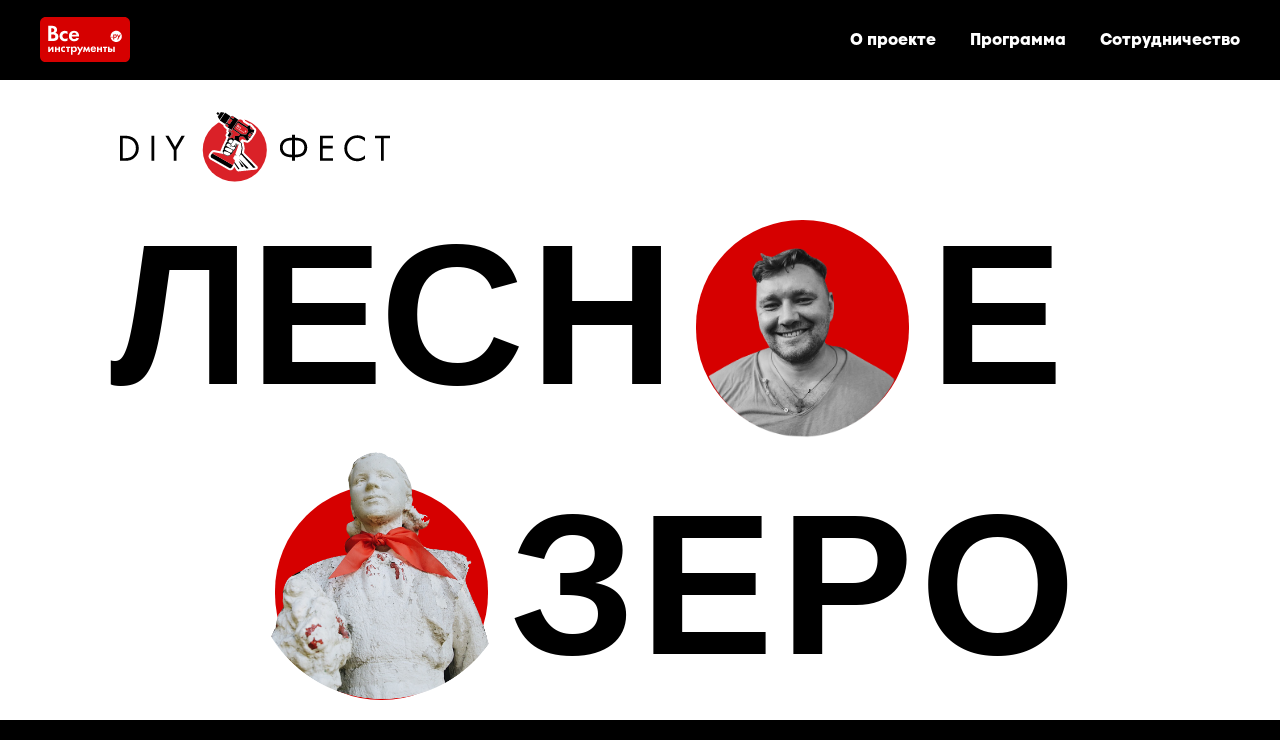

--- FILE ---
content_type: text/html; charset=UTF-8
request_url: https://diy-blogger.vseinstrumenti.ru/fest
body_size: 11465
content:
<!DOCTYPE html> <html> <head> <meta charset="utf-8" /> <meta http-equiv="Content-Type" content="text/html; charset=utf-8" /> <meta name="viewport" content="width=device-width, initial-scale=1.0" /> <meta name="yandex-verification" content="24942559ac5f1d3c" /> <!--metatextblock--> <title>DIY-фест Лесное озеро</title> <meta name="description" content="Саня DIY своими руками восстанавливает детский лагерь для детей-инвалидов" /> <meta property="og:url" content="https://diy-blogger.vseinstrumenti.ru/fest" /> <meta property="og:title" content="DIY-фест Лесное озеро" /> <meta property="og:description" content="Саня DIY своими руками восстанавливает детский лагерь для детей-инвалидов" /> <meta property="og:type" content="website" /> <meta property="og:image" content="https://static.tildacdn.com/tild3761-3561-4862-a666-623636663261/_.svg" /> <link rel="canonical" href="https://diy-blogger.vseinstrumenti.ru/fest"> <!--/metatextblock--> <meta name="format-detection" content="telephone=no" /> <meta http-equiv="x-dns-prefetch-control" content="on"> <link rel="dns-prefetch" href="https://ws.tildacdn.com"> <link rel="dns-prefetch" href="https://static.tildacdn.com"> <link rel="dns-prefetch" href="https://fonts.tildacdn.com"> <link rel="shortcut icon" href="https://static.tildacdn.com/tild6133-3735-4831-b335-383834333066/favicon.ico" type="image/x-icon" /> <!-- Assets --> <script src="https://neo.tildacdn.com/js/tilda-fallback-1.0.min.js" async charset="utf-8"></script> <link rel="stylesheet" href="https://static.tildacdn.com/css/tilda-grid-3.0.min.css" type="text/css" media="all" onerror="this.loaderr='y';"/> <link rel="stylesheet" href="https://static.tildacdn.com/ws/project1803041/tilda-blocks-page12861552.min.css?t=1759394645" type="text/css" media="all" onerror="this.loaderr='y';" /> <link rel="stylesheet" href="https://static.tildacdn.com/css/tilda-animation-2.0.min.css" type="text/css" media="all" onerror="this.loaderr='y';" /> <link rel="stylesheet" href="https://static.tildacdn.com/css/tilda-cover-1.0.min.css" type="text/css" media="all" onerror="this.loaderr='y';" /> <link rel="stylesheet" href="https://static.tildacdn.com/css/tilda-slds-1.4.min.css" type="text/css" media="print" onload="this.media='all';" onerror="this.loaderr='y';" /> <noscript><link rel="stylesheet" href="https://static.tildacdn.com/css/tilda-slds-1.4.min.css" type="text/css" media="all" /></noscript> <link rel="stylesheet" href="https://static.tildacdn.com/css/tilda-zoom-2.0.min.css" type="text/css" media="print" onload="this.media='all';" onerror="this.loaderr='y';" /> <noscript><link rel="stylesheet" href="https://static.tildacdn.com/css/tilda-zoom-2.0.min.css" type="text/css" media="all" /></noscript> <link rel="stylesheet" type="text/css" href="https://ws.tildacdn.com/project1803041/custom.css?t=1759394645"> <script type="text/javascript">TildaFonts=["427","429","431","433","435"];window.tildafontsswap='y';</script> <script type="text/javascript" src="https://static.tildacdn.com/js/tilda-fonts.min.js" charset="utf-8" onerror="this.loaderr='y';"></script> <script nomodule src="https://static.tildacdn.com/js/tilda-polyfill-1.0.min.js" charset="utf-8"></script> <script type="text/javascript">function t_onReady(func) {if(document.readyState!='loading') {func();} else {document.addEventListener('DOMContentLoaded',func);}}
function t_onFuncLoad(funcName,okFunc,time) {if(typeof window[funcName]==='function') {okFunc();} else {setTimeout(function() {t_onFuncLoad(funcName,okFunc,time);},(time||100));}}function t_throttle(fn,threshhold,scope) {return function() {fn.apply(scope||this,arguments);};}</script> <script src="https://static.tildacdn.com/js/jquery-1.10.2.min.js" charset="utf-8" onerror="this.loaderr='y';"></script> <script src="https://static.tildacdn.com/js/tilda-scripts-3.0.min.js" charset="utf-8" defer onerror="this.loaderr='y';"></script> <script src="https://static.tildacdn.com/ws/project1803041/tilda-blocks-page12861552.min.js?t=1759394645" charset="utf-8" async onerror="this.loaderr='y';"></script> <script src="https://static.tildacdn.com/js/tilda-lazyload-1.0.min.js" charset="utf-8" async onerror="this.loaderr='y';"></script> <script src="https://static.tildacdn.com/js/tilda-animation-2.0.min.js" charset="utf-8" async onerror="this.loaderr='y';"></script> <script src="https://static.tildacdn.com/js/tilda-menu-1.0.min.js" charset="utf-8" async onerror="this.loaderr='y';"></script> <script src="https://static.tildacdn.com/js/tilda-zero-1.1.min.js" charset="utf-8" async onerror="this.loaderr='y';"></script> <script src="https://static.tildacdn.com/js/tilda-cover-1.0.min.js" charset="utf-8" async onerror="this.loaderr='y';"></script> <script src="https://static.tildacdn.com/js/tilda-slds-1.4.min.js" charset="utf-8" async onerror="this.loaderr='y';"></script> <script src="https://static.tildacdn.com/js/hammer.min.js" charset="utf-8" async onerror="this.loaderr='y';"></script> <script src="https://static.tildacdn.com/js/tilda-map-1.0.min.js" charset="utf-8" async onerror="this.loaderr='y';"></script> <script src="https://static.tildacdn.com/js/tilda-animation-ext-1.0.min.js" charset="utf-8" async onerror="this.loaderr='y';"></script> <script src="https://static.tildacdn.com/js/tilda-animation-sbs-1.0.min.js" charset="utf-8" async onerror="this.loaderr='y';"></script> <script src="https://static.tildacdn.com/js/tilda-zoom-2.0.min.js" charset="utf-8" async onerror="this.loaderr='y';"></script> <script src="https://static.tildacdn.com/js/tilda-skiplink-1.0.min.js" charset="utf-8" async onerror="this.loaderr='y';"></script> <script src="https://static.tildacdn.com/js/tilda-events-1.0.min.js" charset="utf-8" async onerror="this.loaderr='y';"></script> <script type="text/javascript">window.dataLayer=window.dataLayer||[];</script> <script type="text/javascript">(function() {if((/bot|google|yandex|baidu|bing|msn|duckduckbot|teoma|slurp|crawler|spider|robot|crawling|facebook/i.test(navigator.userAgent))===false&&typeof(sessionStorage)!='undefined'&&sessionStorage.getItem('visited')!=='y'&&document.visibilityState){var style=document.createElement('style');style.type='text/css';style.innerHTML='@media screen and (min-width: 980px) {.t-records {opacity: 0;}.t-records_animated {-webkit-transition: opacity ease-in-out .2s;-moz-transition: opacity ease-in-out .2s;-o-transition: opacity ease-in-out .2s;transition: opacity ease-in-out .2s;}.t-records.t-records_visible {opacity: 1;}}';document.getElementsByTagName('head')[0].appendChild(style);function t_setvisRecs(){var alr=document.querySelectorAll('.t-records');Array.prototype.forEach.call(alr,function(el) {el.classList.add("t-records_animated");});setTimeout(function() {Array.prototype.forEach.call(alr,function(el) {el.classList.add("t-records_visible");});sessionStorage.setItem("visited","y");},400);}
document.addEventListener('DOMContentLoaded',t_setvisRecs);}})();</script></head> <body class="t-body" style="margin:0;"> <!--allrecords--> <div id="allrecords" class="t-records" data-hook="blocks-collection-content-node" data-tilda-project-id="1803041" data-tilda-page-id="12861552" data-tilda-page-alias="fest" data-tilda-formskey="36b8dc249542d9260663fd8c12c0b7af" data-tilda-lazy="yes" data-tilda-root-zone="com" data-tilda-ts="y" data-tilda-project-country="RU"> <div id="rec214331568" class="r t-rec" style=" " data-animationappear="off" data-record-type="456"> <!-- T456 --> <div id="nav214331568marker"></div> <div id="nav214331568" class="t456 t456__positionstatic " style="background-color: rgba(0,0,0,1); " data-bgcolor-hex="#000000" data-bgcolor-rgba="rgba(0,0,0,1)" data-navmarker="nav214331568marker" data-appearoffset="" data-bgopacity-two="" data-menushadow="" data-menushadow-css="" data-bgopacity="1" data-menu-items-align="right" data-menu="yes"> <div class="t456__maincontainer " style=""> <div class="t456__leftwrapper" style="min-width:90px;width:90px;"> <div class="t456__logowrapper" style="display: block;"> <a href="https://www.vseinstrumenti.ru/"> <img class="t456__imglogo t456__imglogomobile"
src="https://static.tildacdn.com/tild3761-3561-4862-a666-623636663261/_.svg"
imgfield="img"
style="max-width: 90px; width: 90px;"
alt=""> </a> </div> </div> <nav
class="t456__rightwrapper t456__menualign_right"
style=""> <ul role="list" class="t456__list t-menu__list"> <li class="t456__list_item"
style="padding:0 15px 0 0;"> <a class="t-menu__link-item"
href="#rec214256665" data-menu-submenu-hook="" data-menu-item-number="1">О проекте</a> </li> <li class="t456__list_item"
style="padding:0 15px;"> <a class="t-menu__link-item"
href="#rec214338849" data-menu-submenu-hook="" data-menu-item-number="2">Программа</a> </li> <li class="t456__list_item"
style="padding:0 0 0 15px;"> <a class="t-menu__link-item"
href="#rec214334297" data-menu-submenu-hook="" data-menu-item-number="3">Сотрудничество</a> </li> </ul> </nav> </div> </div> <style>@media screen and (max-width:980px){#rec214331568 .t456__leftcontainer{padding:20px;}}@media screen and (max-width:980px){#rec214331568 .t456__imglogo{padding:20px 0;}}</style> <script type="text/javascript">t_onReady(function() {t_onFuncLoad('t_menu__highlightActiveLinks',function() {t_menu__highlightActiveLinks('.t456__list_item a');});});t_onReady(function() {t_onFuncLoad('t_menu__setBGcolor',function() {t_menu__setBGcolor('214331568','.t456');window.addEventListener('resize',function() {t_menu__setBGcolor('214331568','.t456');});});t_onFuncLoad('t_menu__interactFromKeyboard',function() {t_menu__interactFromKeyboard('214331568');});});</script> <style>#rec214331568 .t-menu__link-item{}@supports (overflow:-webkit-marquee) and (justify-content:inherit){#rec214331568 .t-menu__link-item,#rec214331568 .t-menu__link-item.t-active{opacity:1 !important;}}</style> <style> #rec214331568 .t456__logowrapper a{color:#ffffff;}#rec214331568 a.t-menu__link-item{color:#ffffff;font-weight:600;}</style> <style> #rec214331568 .t456__logo{color:#ffffff;}</style> </div> <div id="rec215820504" class="r t-rec" style=" " data-animationappear="off" data-record-type="396"> <!-- T396 --> <style>#rec215820504 .t396__artboard {height:660px;background-color:#ffffff;}#rec215820504 .t396__filter {height:660px;}#rec215820504 .t396__carrier{height:660px;background-position:center center;background-attachment:scroll;background-size:cover;background-repeat:no-repeat;}@media screen and (max-width:1199px) {#rec215820504 .t396__artboard,#rec215820504 .t396__filter,#rec215820504 .t396__carrier {}#rec215820504 .t396__filter {}#rec215820504 .t396__carrier {background-attachment:scroll;}}@media screen and (max-width:959px) {#rec215820504 .t396__artboard,#rec215820504 .t396__filter,#rec215820504 .t396__carrier {}#rec215820504 .t396__filter {}#rec215820504 .t396__carrier {background-attachment:scroll;}}@media screen and (max-width:639px) {#rec215820504 .t396__artboard,#rec215820504 .t396__filter,#rec215820504 .t396__carrier {height:590px;}#rec215820504 .t396__filter {}#rec215820504 .t396__carrier {background-attachment:scroll;}}@media screen and (max-width:479px) {#rec215820504 .t396__artboard,#rec215820504 .t396__filter,#rec215820504 .t396__carrier {height:460px;}#rec215820504 .t396__filter {}#rec215820504 .t396__carrier {background-attachment:scroll;}}#rec215820504 .tn-elem[data-elem-id="1596011708257"]{z-index:2;top:405px;left:calc(50% - 600px + 235px);width:213px;height:215px;}#rec215820504 .tn-elem[data-elem-id="1596011708257"] .tn-atom {border-radius:3000px;background-color:#d60000;background-position:center center;border-color:transparent ;border-style:solid;}@media screen and (max-width:1199px) {#rec215820504 .tn-elem[data-elem-id="1596011708257"] {top:405px;left:calc(50% - 480px + 155px);}}@media screen and (max-width:959px) {#rec215820504 .tn-elem[data-elem-id="1596011708257"] {top:400px;left:calc(50% - 320px + 45px);}}@media screen and (max-width:639px) {#rec215820504 .tn-elem[data-elem-id="1596011708257"] {top:340px;left:calc(50% - 240px + 25px);}}@media screen and (max-width:479px) {#rec215820504 .tn-elem[data-elem-id="1596011708257"] {top:288px;left:calc(50% - 160px + 11px);width:150px;height:150px;}}#rec215820504 .tn-elem[data-elem-id="1596011617528"]{z-index:6;top:140px;left:calc(50% - 600px + 656px);width:213px;height:215px;}#rec215820504 .tn-elem[data-elem-id="1596011617528"] .tn-atom {border-radius:3000px;background-color:#d60000;background-position:center center;border-color:transparent ;border-style:solid;}@media screen and (max-width:1199px) {#rec215820504 .tn-elem[data-elem-id="1596011617528"] {top:140px;left:calc(50% - 480px + 596px);}}@media screen and (max-width:959px) {#rec215820504 .tn-elem[data-elem-id="1596011617528"] {top:75px;left:calc(50% - 320px + 336px);}}@media screen and (max-width:639px) {#rec215820504 .tn-elem[data-elem-id="1596011617528"] {top:120px;left:calc(50% - 240px + 196px);}}@media screen and (max-width:479px) {#rec215820504 .tn-elem[data-elem-id="1596011617528"] {top:131px;left:calc(50% - 160px + 131px);width:150px;height:150px;}}#rec215820504 .tn-elem[data-elem-id="1470209944682"]{color:#000000;z-index:7;top:140px;left:calc(50% - 600px + 70px);width:90px;height:auto;}#rec215820504 .tn-elem[data-elem-id="1470209944682"] .tn-atom{color:#000000;font-size:200px;font-family:'Arial',Arial,sans-serif;line-height:0.95;font-weight:700;background-position:center center;border-color:transparent ;border-style:solid;}@media screen and (max-width:1199px) {#rec215820504 .tn-elem[data-elem-id="1470209944682"] {top:140px;left:calc(50% - 480px + 10px);height:auto;}}@media screen and (max-width:959px) {#rec215820504 .tn-elem[data-elem-id="1470209944682"] .tn-atom{font-size:100px;background-size:cover;}}@media screen and (max-width:639px) {#rec215820504 .tn-elem[data-elem-id="1470209944682"] {top:195px;left:calc(50% - 240px + 20px);height:auto;}#rec215820504 .tn-elem[data-elem-id="1470209944682"] .tn-atom{font-size:50px;background-size:cover;}}@media screen and (max-width:479px) {#rec215820504 .tn-elem[data-elem-id="1470209944682"] .tn-atom{font-size:25px;background-size:cover;}}#rec215820504 .tn-elem[data-elem-id="1596008818845"]{color:#000000;z-index:8;top:140px;left:calc(50% - 600px + 210px);width:90px;height:auto;}#rec215820504 .tn-elem[data-elem-id="1596008818845"] .tn-atom{color:#000000;font-size:200px;font-family:'Arial',Arial,sans-serif;line-height:0.95;font-weight:700;background-position:center center;border-color:transparent ;border-style:solid;}@media screen and (max-width:1199px) {#rec215820504 .tn-elem[data-elem-id="1596008818845"] {top:140px;left:calc(50% - 480px + 150px);height:auto;}}@media screen and (max-width:959px) {#rec215820504 .tn-elem[data-elem-id="1596008818845"] {top:140px;left:calc(50% - 320px + 90px);height:auto;}#rec215820504 .tn-elem[data-elem-id="1596008818845"] .tn-atom{font-size:100px;background-size:cover;}}@media screen and (max-width:639px) {#rec215820504 .tn-elem[data-elem-id="1596008818845"] {top:195px;left:calc(50% - 240px + 64px);height:auto;}#rec215820504 .tn-elem[data-elem-id="1596008818845"] .tn-atom{font-size:50px;background-size:cover;}}@media screen and (max-width:479px) {#rec215820504 .tn-elem[data-elem-id="1596008818845"] {top:195px;left:calc(50% - 160px + 48px);height:auto;}#rec215820504 .tn-elem[data-elem-id="1596008818845"] .tn-atom{font-size:25px;background-size:cover;}}#rec215820504 .tn-elem[data-elem-id="1596008832860"]{color:#000000;z-index:10;top:140px;left:calc(50% - 600px + 340px);width:90px;height:auto;}#rec215820504 .tn-elem[data-elem-id="1596008832860"] .tn-atom{color:#000000;font-size:200px;font-family:'Arial',Arial,sans-serif;line-height:0.95;font-weight:700;background-position:center center;border-color:transparent ;border-style:solid;}@media screen and (max-width:1199px) {#rec215820504 .tn-elem[data-elem-id="1596008832860"] {top:140px;left:calc(50% - 480px + 280px);height:auto;}}@media screen and (max-width:959px) {#rec215820504 .tn-elem[data-elem-id="1596008832860"] {top:140px;left:calc(50% - 320px + 171px);height:auto;}#rec215820504 .tn-elem[data-elem-id="1596008832860"] .tn-atom{font-size:100px;background-size:cover;}}@media screen and (max-width:639px) {#rec215820504 .tn-elem[data-elem-id="1596008832860"] {top:195px;left:calc(50% - 240px + 105px);height:auto;}#rec215820504 .tn-elem[data-elem-id="1596008832860"] .tn-atom{font-size:50px;background-size:cover;}}@media screen and (max-width:479px) {#rec215820504 .tn-elem[data-elem-id="1596008832860"] {top:195px;left:calc(50% - 160px + 71px);height:auto;}#rec215820504 .tn-elem[data-elem-id="1596008832860"] .tn-atom{font-size:25px;background-size:cover;}}#rec215820504 .tn-elem[data-elem-id="1596008845855"]{color:#000000;z-index:11;top:140px;left:calc(50% - 600px + 490px);width:90px;height:auto;}#rec215820504 .tn-elem[data-elem-id="1596008845855"] .tn-atom{color:#000000;font-size:200px;font-family:'Arial',Arial,sans-serif;line-height:0.95;font-weight:700;background-position:center center;border-color:transparent ;border-style:solid;}@media screen and (max-width:1199px) {#rec215820504 .tn-elem[data-elem-id="1596008845855"] {top:140px;left:calc(50% - 480px + 430px);height:auto;}}@media screen and (max-width:959px) {#rec215820504 .tn-elem[data-elem-id="1596008845855"] {top:140px;left:calc(50% - 320px + 250px);height:auto;}#rec215820504 .tn-elem[data-elem-id="1596008845855"] .tn-atom{font-size:100px;background-size:cover;}}@media screen and (max-width:639px) {#rec215820504 .tn-elem[data-elem-id="1596008845855"] {top:195px;left:calc(50% - 240px + 148px);height:auto;}#rec215820504 .tn-elem[data-elem-id="1596008845855"] .tn-atom{font-size:50px;background-size:cover;}}@media screen and (max-width:479px) {#rec215820504 .tn-elem[data-elem-id="1596008845855"] {top:195px;left:calc(50% - 160px + 98px);width:20px;height:auto;}#rec215820504 .tn-elem[data-elem-id="1596008845855"] .tn-atom{font-size:25px;background-size:cover;}}#rec215820504 .tn-elem[data-elem-id="1596008845865"]{color:#000000;z-index:13;top:140px;left:calc(50% - 600px + 890px);width:90px;height:auto;}#rec215820504 .tn-elem[data-elem-id="1596008845865"] .tn-atom{color:#000000;font-size:200px;font-family:'Arial',Arial,sans-serif;line-height:0.95;font-weight:700;background-position:center center;border-color:transparent ;border-style:solid;}@media screen and (max-width:1199px) {#rec215820504 .tn-elem[data-elem-id="1596008845865"] {top:140px;left:calc(50% - 480px + 830px);height:auto;}}@media screen and (max-width:959px) {#rec215820504 .tn-elem[data-elem-id="1596008845865"] {top:145px;left:calc(50% - 320px + 560px);height:auto;}#rec215820504 .tn-elem[data-elem-id="1596008845865"] .tn-atom{font-size:100px;background-size:cover;}}@media screen and (max-width:639px) {#rec215820504 .tn-elem[data-elem-id="1596008845865"] {top:200px;left:calc(50% - 240px + 420px);height:auto;}#rec215820504 .tn-elem[data-elem-id="1596008845865"] .tn-atom{font-size:50px;background-size:cover;}}@media screen and (max-width:479px) {#rec215820504 .tn-elem[data-elem-id="1596008845865"] {top:200px;left:calc(50% - 160px + 292px);width:30px;height:auto;}#rec215820504 .tn-elem[data-elem-id="1596008845865"] .tn-atom{font-size:25px;background-size:cover;}}#rec215820504 .tn-elem[data-elem-id="1596008938383"]{color:#000000;z-index:14;top:410px;left:calc(50% - 600px + 880px);width:90px;height:auto;}#rec215820504 .tn-elem[data-elem-id="1596008938383"] .tn-atom{color:#000000;font-size:200px;font-family:'Arial',Arial,sans-serif;line-height:0.95;font-weight:700;background-position:center center;border-color:transparent ;border-style:solid;}@media screen and (max-width:1199px) {#rec215820504 .tn-elem[data-elem-id="1596008938383"] {top:410px;left:calc(50% - 480px + 800px);height:auto;}}@media screen and (max-width:959px) {#rec215820504 .tn-elem[data-elem-id="1596008938383"] {top:455px;left:calc(50% - 320px + 520px);height:auto;}#rec215820504 .tn-elem[data-elem-id="1596008938383"] .tn-atom{font-size:100px;background-size:cover;}}@media screen and (max-width:639px) {#rec215820504 .tn-elem[data-elem-id="1596008938383"] {top:425px;left:calc(50% - 240px + 380px);height:auto;}#rec215820504 .tn-elem[data-elem-id="1596008938383"] .tn-atom{font-size:50px;background-size:cover;}}@media screen and (max-width:479px) {#rec215820504 .tn-elem[data-elem-id="1596008938383"] {top:352px;left:calc(50% - 160px + 259px);height:auto;}#rec215820504 .tn-elem[data-elem-id="1596008938383"] .tn-atom{font-size:25px;background-size:cover;}}#rec215820504 .tn-elem[data-elem-id="1596008944010"]{color:#000000;z-index:15;top:410px;left:calc(50% - 600px + 600px);width:90px;height:auto;}#rec215820504 .tn-elem[data-elem-id="1596008944010"] .tn-atom{color:#000000;font-size:200px;font-family:'Arial',Arial,sans-serif;line-height:0.95;font-weight:700;background-position:center center;border-color:transparent ;border-style:solid;}@media screen and (max-width:1199px) {#rec215820504 .tn-elem[data-elem-id="1596008944010"] {top:410px;left:calc(50% - 480px + 520px);height:auto;}}@media screen and (max-width:959px) {#rec215820504 .tn-elem[data-elem-id="1596008944010"] {top:455px;left:calc(50% - 320px + 356px);height:auto;}#rec215820504 .tn-elem[data-elem-id="1596008944010"] .tn-atom{font-size:100px;background-size:cover;}}@media screen and (max-width:639px) {#rec215820504 .tn-elem[data-elem-id="1596008944010"] {top:425px;left:calc(50% - 240px + 300px);width:40px;height:auto;}#rec215820504 .tn-elem[data-elem-id="1596008944010"] .tn-atom{font-size:50px;background-size:cover;}}@media screen and (max-width:479px) {#rec215820504 .tn-elem[data-elem-id="1596008944010"] {top:352px;left:calc(50% - 160px + 199px);height:auto;}#rec215820504 .tn-elem[data-elem-id="1596008944010"] .tn-atom{font-size:25px;background-size:cover;}}#rec215820504 .tn-elem[data-elem-id="1596008947450"]{color:#000000;z-index:16;top:410px;left:calc(50% - 600px + 470px);width:90px;height:auto;}#rec215820504 .tn-elem[data-elem-id="1596008947450"] .tn-atom{color:#000000;font-size:200px;font-family:'Arial',Arial,sans-serif;line-height:0.95;font-weight:700;background-position:center center;border-color:transparent ;border-style:solid;}@media screen and (max-width:1199px) {#rec215820504 .tn-elem[data-elem-id="1596008947450"] {top:410px;left:calc(50% - 480px + 390px);height:auto;}}@media screen and (max-width:959px) {#rec215820504 .tn-elem[data-elem-id="1596008947450"] {top:455px;left:calc(50% - 320px + 280px);height:auto;}#rec215820504 .tn-elem[data-elem-id="1596008947450"] .tn-atom{font-size:100px;background-size:cover;}}@media screen and (max-width:639px) {#rec215820504 .tn-elem[data-elem-id="1596008947450"] {top:425px;left:calc(50% - 240px + 260px);width:50px;height:auto;}#rec215820504 .tn-elem[data-elem-id="1596008947450"] .tn-atom{font-size:50px;background-size:cover;}}@media screen and (max-width:479px) {#rec215820504 .tn-elem[data-elem-id="1596008947450"] {top:352px;left:calc(50% - 160px + 173px);height:auto;}#rec215820504 .tn-elem[data-elem-id="1596008947450"] .tn-atom{font-size:25px;background-size:cover;}}#rec215820504 .tn-elem[data-elem-id="1596008952430"]{color:#000000;z-index:17;top:410px;left:calc(50% - 600px + 740px);width:90px;height:auto;}#rec215820504 .tn-elem[data-elem-id="1596008952430"] .tn-atom{color:#000000;font-size:200px;font-family:'Arial',Arial,sans-serif;line-height:0.95;font-weight:700;background-position:center center;border-color:transparent ;border-style:solid;}@media screen and (max-width:1199px) {#rec215820504 .tn-elem[data-elem-id="1596008952430"] {top:410px;left:calc(50% - 480px + 660px);height:auto;}}@media screen and (max-width:959px) {#rec215820504 .tn-elem[data-elem-id="1596008952430"] {top:455px;left:calc(50% - 320px + 442px);height:auto;}#rec215820504 .tn-elem[data-elem-id="1596008952430"] .tn-atom{font-size:100px;background-size:cover;}}@media screen and (max-width:639px) {#rec215820504 .tn-elem[data-elem-id="1596008952430"] {top:425px;left:calc(50% - 240px + 340px);width:40px;height:auto;}#rec215820504 .tn-elem[data-elem-id="1596008952430"] .tn-atom{font-size:50px;background-size:cover;}}@media screen and (max-width:479px) {#rec215820504 .tn-elem[data-elem-id="1596008952430"] {top:352px;left:calc(50% - 160px + 230px);height:auto;}#rec215820504 .tn-elem[data-elem-id="1596008952430"] .tn-atom{font-size:25px;background-size:cover;}}#rec215820504 .tn-elem[data-elem-id="1596009911891"]{z-index:18;top:30px;left:calc(50% - 600px + 80px);width:270px;height:auto;}#rec215820504 .tn-elem[data-elem-id="1596009911891"] .tn-atom{background-position:center center;border-color:transparent ;border-style:solid;}#rec215820504 .tn-elem[data-elem-id="1596009911891"] .tn-atom__img {}@media screen and (max-width:1199px) {#rec215820504 .tn-elem[data-elem-id="1596009911891"] {top:30px;left:calc(50% - 480px + 30px);height:auto;}}@media screen and (max-width:959px) {}@media screen and (max-width:639px) {#rec215820504 .tn-elem[data-elem-id="1596009911891"] {top:25px;left:calc(50% - 240px + 20px);height:auto;}}@media screen and (max-width:479px) {}#rec215820504 .tn-elem[data-elem-id="1596011462946"]{z-index:20;top:160px;left:calc(50% - 600px + 660px);width:200px;height:auto;}#rec215820504 .tn-elem[data-elem-id="1596011462946"] .tn-atom{background-position:center center;border-color:transparent ;border-style:solid;}#rec215820504 .tn-elem[data-elem-id="1596011462946"] .tn-atom__img {}@media screen and (max-width:1199px) {#rec215820504 .tn-elem[data-elem-id="1596011462946"] {top:160px;left:calc(50% - 480px + 600px);height:auto;}}@media screen and (max-width:959px) {#rec215820504 .tn-elem[data-elem-id="1596011462946"] {top:95px;left:calc(50% - 320px + 340px);height:auto;}}@media screen and (max-width:639px) {#rec215820504 .tn-elem[data-elem-id="1596011462946"] {top:140px;left:calc(50% - 240px + 200px);height:auto;}}@media screen and (max-width:479px) {#rec215820504 .tn-elem[data-elem-id="1596011462946"] {top:133px;left:calc(50% - 160px + 129px);width:150px;height:auto;}}#rec215820504 .tn-elem[data-elem-id="1596011492906"]{z-index:21;top:365px;left:calc(50% - 600px + 220px);width:240px;height:auto;}#rec215820504 .tn-elem[data-elem-id="1596011492906"] .tn-atom{background-position:center center;border-color:transparent ;border-style:solid;}#rec215820504 .tn-elem[data-elem-id="1596011492906"] .tn-atom__img {}@media screen and (max-width:1199px) {#rec215820504 .tn-elem[data-elem-id="1596011492906"] {top:365px;left:calc(50% - 480px + 140px);height:auto;}}@media screen and (max-width:959px) {#rec215820504 .tn-elem[data-elem-id="1596011492906"] {top:360px;left:calc(50% - 320px + 30px);height:auto;}}@media screen and (max-width:639px) {#rec215820504 .tn-elem[data-elem-id="1596011492906"] {top:300px;left:calc(50% - 240px + 10px);height:auto;}}@media screen and (max-width:479px) {#rec215820504 .tn-elem[data-elem-id="1596011492906"] {top:280px;left:calc(50% - 160px + 10px);width:150px;height:auto;}}</style> <div class='t396'> <div class="t396__artboard" data-artboard-recid="215820504" data-artboard-screens="320,480,640,960,1200" data-artboard-height="660" data-artboard-valign="center" data-artboard-height-res-320="460" data-artboard-height-res-480="590"> <div class="t396__carrier" data-artboard-recid="215820504"></div> <div class="t396__filter" data-artboard-recid="215820504"></div> <div class='t396__elem tn-elem tn-elem__2158205041596011708257' data-elem-id='1596011708257' data-elem-type='shape' data-field-top-value="405" data-field-left-value="235" data-field-height-value="215" data-field-width-value="213" data-field-axisy-value="top" data-field-axisx-value="left" data-field-container-value="grid" data-field-topunits-value="" data-field-leftunits-value="" data-field-heightunits-value="" data-field-widthunits-value="" data-field-top-res-320-value="288" data-field-left-res-320-value="11" data-field-height-res-320-value="150" data-field-width-res-320-value="150" data-field-top-res-480-value="340" data-field-left-res-480-value="25" data-field-top-res-640-value="400" data-field-left-res-640-value="45" data-field-top-res-960-value="405" data-field-left-res-960-value="155"> <div class='tn-atom'> </div> </div> <div class='t396__elem tn-elem tn-elem__2158205041596011617528' data-elem-id='1596011617528' data-elem-type='shape' data-field-top-value="140" data-field-left-value="656" data-field-height-value="215" data-field-width-value="213" data-field-axisy-value="top" data-field-axisx-value="left" data-field-container-value="grid" data-field-topunits-value="" data-field-leftunits-value="" data-field-heightunits-value="" data-field-widthunits-value="" data-field-top-res-320-value="131" data-field-left-res-320-value="131" data-field-height-res-320-value="150" data-field-width-res-320-value="150" data-field-top-res-480-value="120" data-field-left-res-480-value="196" data-field-top-res-640-value="75" data-field-left-res-640-value="336" data-field-top-res-960-value="140" data-field-left-res-960-value="596"> <div class='tn-atom'> </div> </div> <div class='t396__elem tn-elem tn-elem__2158205041470209944682' data-elem-id='1470209944682' data-elem-type='text' data-field-top-value="140" data-field-left-value="70" data-field-width-value="90" data-field-axisy-value="top" data-field-axisx-value="left" data-field-container-value="grid" data-field-topunits-value="" data-field-leftunits-value="" data-field-heightunits-value="" data-field-widthunits-value="" data-field-fontsize-value="200" data-field-fontsize-res-320-value="25" data-field-top-res-480-value="195" data-field-left-res-480-value="20" data-field-fontsize-res-480-value="50" data-field-fontsize-res-640-value="100" data-field-top-res-960-value="140" data-field-left-res-960-value="10"> <div class='tn-atom'field='tn_text_1470209944682'>Л</div> </div> <div class='t396__elem tn-elem tn-elem__2158205041596008818845' data-elem-id='1596008818845' data-elem-type='text' data-field-top-value="140" data-field-left-value="210" data-field-width-value="90" data-field-axisy-value="top" data-field-axisx-value="left" data-field-container-value="grid" data-field-topunits-value="" data-field-leftunits-value="" data-field-heightunits-value="" data-field-widthunits-value="" data-field-fontsize-value="200" data-field-top-res-320-value="195" data-field-left-res-320-value="48" data-field-fontsize-res-320-value="25" data-field-top-res-480-value="195" data-field-left-res-480-value="64" data-field-fontsize-res-480-value="50" data-field-top-res-640-value="140" data-field-left-res-640-value="90" data-field-fontsize-res-640-value="100" data-field-top-res-960-value="140" data-field-left-res-960-value="150"> <div class='tn-atom'field='tn_text_1596008818845'>Е</div> </div> <div class='t396__elem tn-elem tn-elem__2158205041596008832860' data-elem-id='1596008832860' data-elem-type='text' data-field-top-value="140" data-field-left-value="340" data-field-width-value="90" data-field-axisy-value="top" data-field-axisx-value="left" data-field-container-value="grid" data-field-topunits-value="" data-field-leftunits-value="" data-field-heightunits-value="" data-field-widthunits-value="" data-animate-prx="scroll" data-animate-prx-s="120" data-animate-mobile="y" data-field-fontsize-value="200" data-field-top-res-320-value="195" data-field-left-res-320-value="71" data-field-fontsize-res-320-value="25" data-field-top-res-480-value="195" data-field-left-res-480-value="105" data-field-fontsize-res-480-value="50" data-field-top-res-640-value="140" data-field-left-res-640-value="171" data-field-fontsize-res-640-value="100" data-field-top-res-960-value="140" data-field-left-res-960-value="280"> <div class='tn-atom'field='tn_text_1596008832860'>С</div> </div> <div class='t396__elem tn-elem tn-elem__2158205041596008845855' data-elem-id='1596008845855' data-elem-type='text' data-field-top-value="140" data-field-left-value="490" data-field-width-value="90" data-field-axisy-value="top" data-field-axisx-value="left" data-field-container-value="grid" data-field-topunits-value="" data-field-leftunits-value="" data-field-heightunits-value="" data-field-widthunits-value="" data-field-fontsize-value="200" data-field-top-res-320-value="195" data-field-left-res-320-value="98" data-field-width-res-320-value="20" data-field-fontsize-res-320-value="25" data-field-top-res-480-value="195" data-field-left-res-480-value="148" data-field-fontsize-res-480-value="50" data-field-top-res-640-value="140" data-field-left-res-640-value="250" data-field-fontsize-res-640-value="100" data-field-top-res-960-value="140" data-field-left-res-960-value="430"> <div class='tn-atom'field='tn_text_1596008845855'>Н</div> </div> <div class='t396__elem tn-elem tn-elem__2158205041596008845865' data-elem-id='1596008845865' data-elem-type='text' data-field-top-value="140" data-field-left-value="890" data-field-width-value="90" data-field-axisy-value="top" data-field-axisx-value="left" data-field-container-value="grid" data-field-topunits-value="" data-field-leftunits-value="" data-field-heightunits-value="" data-field-widthunits-value="" data-field-fontsize-value="200" data-field-top-res-320-value="200" data-field-left-res-320-value="292" data-field-width-res-320-value="30" data-field-fontsize-res-320-value="25" data-field-top-res-480-value="200" data-field-left-res-480-value="420" data-field-fontsize-res-480-value="50" data-field-top-res-640-value="145" data-field-left-res-640-value="560" data-field-fontsize-res-640-value="100" data-field-top-res-960-value="140" data-field-left-res-960-value="830"> <div class='tn-atom'field='tn_text_1596008845865'>Е</div> </div> <div class='t396__elem tn-elem tn-elem__2158205041596008938383' data-elem-id='1596008938383' data-elem-type='text' data-field-top-value="410" data-field-left-value="880" data-field-width-value="90" data-field-axisy-value="top" data-field-axisx-value="left" data-field-container-value="grid" data-field-topunits-value="" data-field-leftunits-value="" data-field-heightunits-value="" data-field-widthunits-value="" data-animate-prx="scroll" data-field-fontsize-value="200" data-field-top-res-320-value="352" data-field-left-res-320-value="259" data-field-fontsize-res-320-value="25" data-field-top-res-480-value="425" data-field-left-res-480-value="380" data-field-fontsize-res-480-value="50" data-field-top-res-640-value="455" data-field-left-res-640-value="520" data-field-fontsize-res-640-value="100" data-field-top-res-960-value="410" data-field-left-res-960-value="800"> <div class='tn-atom'field='tn_text_1596008938383'>О</div> </div> <div class='t396__elem tn-elem tn-elem__2158205041596008944010' data-elem-id='1596008944010' data-elem-type='text' data-field-top-value="410" data-field-left-value="600" data-field-width-value="90" data-field-axisy-value="top" data-field-axisx-value="left" data-field-container-value="grid" data-field-topunits-value="" data-field-leftunits-value="" data-field-heightunits-value="" data-field-widthunits-value="" data-animate-prx="scroll" data-animate-prx-s="60" data-animate-mobile="y" data-field-fontsize-value="200" data-field-top-res-320-value="352" data-field-left-res-320-value="199" data-field-fontsize-res-320-value="25" data-field-top-res-480-value="425" data-field-left-res-480-value="300" data-field-width-res-480-value="40" data-field-fontsize-res-480-value="50" data-field-top-res-640-value="455" data-field-left-res-640-value="356" data-field-fontsize-res-640-value="100" data-field-top-res-960-value="410" data-field-left-res-960-value="520"> <div class='tn-atom'field='tn_text_1596008944010'>Е</div> </div> <div class='t396__elem tn-elem tn-elem__2158205041596008947450' data-elem-id='1596008947450' data-elem-type='text' data-field-top-value="410" data-field-left-value="470" data-field-width-value="90" data-field-axisy-value="top" data-field-axisx-value="left" data-field-container-value="grid" data-field-topunits-value="" data-field-leftunits-value="" data-field-heightunits-value="" data-field-widthunits-value="" data-field-fontsize-value="200" data-field-top-res-320-value="352" data-field-left-res-320-value="173" data-field-fontsize-res-320-value="25" data-field-top-res-480-value="425" data-field-left-res-480-value="260" data-field-width-res-480-value="50" data-field-fontsize-res-480-value="50" data-field-top-res-640-value="455" data-field-left-res-640-value="280" data-field-fontsize-res-640-value="100" data-field-top-res-960-value="410" data-field-left-res-960-value="390"> <div class='tn-atom'field='tn_text_1596008947450'>З</div> </div> <div class='t396__elem tn-elem tn-elem__2158205041596008952430' data-elem-id='1596008952430' data-elem-type='text' data-field-top-value="410" data-field-left-value="740" data-field-width-value="90" data-field-axisy-value="top" data-field-axisx-value="left" data-field-container-value="grid" data-field-topunits-value="" data-field-leftunits-value="" data-field-heightunits-value="" data-field-widthunits-value="" data-field-fontsize-value="200" data-field-top-res-320-value="352" data-field-left-res-320-value="230" data-field-fontsize-res-320-value="25" data-field-top-res-480-value="425" data-field-left-res-480-value="340" data-field-width-res-480-value="40" data-field-fontsize-res-480-value="50" data-field-top-res-640-value="455" data-field-left-res-640-value="442" data-field-fontsize-res-640-value="100" data-field-top-res-960-value="410" data-field-left-res-960-value="660"> <div class='tn-atom'field='tn_text_1596008952430'>Р</div> </div> <div class='t396__elem tn-elem tn-elem__2158205041596009911891' data-elem-id='1596009911891' data-elem-type='image' data-field-top-value="30" data-field-left-value="80" data-field-width-value="270" data-field-axisy-value="top" data-field-axisx-value="left" data-field-container-value="grid" data-field-topunits-value="" data-field-leftunits-value="" data-field-heightunits-value="" data-field-widthunits-value="" data-field-filewidth-value="399" data-field-fileheight-value="106" data-field-top-res-480-value="25" data-field-left-res-480-value="20" data-field-top-res-960-value="30" data-field-left-res-960-value="30"> <div class='tn-atom'> <img class='tn-atom__img t-img' data-original='https://static.tildacdn.com/tild6464-3437-4230-a235-653930356234/photo.svg'
src='https://static.tildacdn.com/tild6464-3437-4230-a235-653930356234/photo.svg'
alt='' imgfield='tn_img_1596009911891'
/> </div> </div> <div class='t396__elem tn-elem tn-elem__2158205041596011462946' data-elem-id='1596011462946' data-elem-type='image' data-field-top-value="160" data-field-left-value="660" data-field-width-value="200" data-field-axisy-value="top" data-field-axisx-value="left" data-field-container-value="grid" data-field-topunits-value="" data-field-leftunits-value="" data-field-heightunits-value="" data-field-widthunits-value="" data-animate-prx="scroll" data-animate-prx-s="200" data-animate-mobile="y" data-field-filewidth-value="991" data-field-fileheight-value="1023" data-field-top-res-320-value="133" data-field-left-res-320-value="129" data-field-width-res-320-value="150" data-field-top-res-480-value="140" data-field-left-res-480-value="200" data-field-top-res-640-value="95" data-field-left-res-640-value="340" data-field-top-res-960-value="160" data-field-left-res-960-value="600"> <div class='tn-atom'> <img class='tn-atom__img t-img' data-original='https://static.tildacdn.com/tild3933-3032-4965-b161-396634323161/photo.png'
src='https://thb.tildacdn.com/tild3933-3032-4965-b161-396634323161/-/resize/20x/photo.png'
alt='' imgfield='tn_img_1596011462946'
/> </div> </div> <div class='t396__elem tn-elem tn-elem__2158205041596011492906' data-elem-id='1596011492906' data-elem-type='image' data-field-top-value="365" data-field-left-value="220" data-field-width-value="240" data-field-axisy-value="top" data-field-axisx-value="left" data-field-container-value="grid" data-field-topunits-value="" data-field-leftunits-value="" data-field-heightunits-value="" data-field-widthunits-value="" data-animate-prx="scroll" data-animate-prx-s="200" data-animate-mobile="y" data-field-filewidth-value="938" data-field-fileheight-value="1039" data-field-top-res-320-value="280" data-field-left-res-320-value="10" data-field-width-res-320-value="150" data-field-top-res-480-value="300" data-field-left-res-480-value="10" data-field-top-res-640-value="360" data-field-left-res-640-value="30" data-field-top-res-960-value="365" data-field-left-res-960-value="140"> <div class='tn-atom'> <img class='tn-atom__img t-img' data-original='https://static.tildacdn.com/tild6266-3434-4630-b862-623537323865/photo.png'
src='https://thb.tildacdn.com/tild6266-3434-4630-b862-623537323865/-/resize/20x/photo.png'
alt='' imgfield='tn_img_1596011492906'
/> </div> </div> </div> </div> <script>t_onReady(function() {t_onFuncLoad('t396_init',function() {t396_init('215820504');});});</script> <!-- /T396 --> </div> <div id="rec216031093" class="r t-rec" style=" " data-animationappear="off" data-record-type="396"> <!-- T396 --> <style>#rec216031093 .t396__artboard {height:660px;background-color:#ffffff;}#rec216031093 .t396__filter {height:660px;}#rec216031093 .t396__carrier{height:660px;background-position:center center;background-attachment:scroll;background-size:cover;background-repeat:no-repeat;}@media screen and (max-width:1199px) {#rec216031093 .t396__artboard,#rec216031093 .t396__filter,#rec216031093 .t396__carrier {}#rec216031093 .t396__filter {}#rec216031093 .t396__carrier {background-attachment:scroll;}}@media screen and (max-width:959px) {#rec216031093 .t396__artboard,#rec216031093 .t396__filter,#rec216031093 .t396__carrier {}#rec216031093 .t396__filter {}#rec216031093 .t396__carrier {background-attachment:scroll;}}@media screen and (max-width:639px) {#rec216031093 .t396__artboard,#rec216031093 .t396__filter,#rec216031093 .t396__carrier {}#rec216031093 .t396__filter {}#rec216031093 .t396__carrier {background-attachment:scroll;}}@media screen and (max-width:479px) {#rec216031093 .t396__artboard,#rec216031093 .t396__filter,#rec216031093 .t396__carrier {}#rec216031093 .t396__filter {}#rec216031093 .t396__carrier {background-attachment:scroll;}}#rec216031093 .tn-elem[data-elem-id="1596011617528"]{z-index:6;top:411px;left:calc(50% - 600px + 966px);width:213px;height:215px;}#rec216031093 .tn-elem.t396__elem--anim-hidden[data-elem-id="1596011617528"] {opacity:0;}#rec216031093 .tn-elem[data-elem-id="1596011617528"] .tn-atom {border-radius:3000px;background-color:#d60000;background-position:center center;border-color:transparent ;border-style:solid;}@media screen and (max-width:1199px) {#rec216031093 .tn-elem[data-elem-id="1596011617528"] {top:443px;left:calc(50% - 480px + 804px);}}@media screen and (max-width:959px) {#rec216031093 .tn-elem[data-elem-id="1596011617528"] {top:462px;left:calc(50% - 320px + 478px);}}@media screen and (max-width:639px) {#rec216031093 .tn-elem[data-elem-id="1596011617528"] {top:469px;left:calc(50% - 240px + 315px);}}@media screen and (max-width:479px) {#rec216031093 .tn-elem[data-elem-id="1596011617528"] {top:478px;left:calc(50% - 160px + 172px);}}#rec216031093 .tn-elem[data-elem-id="1596038773958"]{color:#000000;z-index:7;top:245px;left:calc(50% - 600px + 420px);width:500px;height:auto;}#rec216031093 .tn-elem[data-elem-id="1596038773958"] .tn-atom{color:#000000;font-size:30px;font-family:'FuturaPT',Arial,sans-serif;line-height:1.55;font-weight:400;background-position:center center;border-color:transparent ;border-style:solid;}@media screen and (max-width:1199px) {}@media screen and (max-width:959px) {#rec216031093 .tn-elem[data-elem-id="1596038773958"] {top:145px;left:calc(50% - 320px + 280px);width:330px;height:auto;}}@media screen and (max-width:639px) {#rec216031093 .tn-elem[data-elem-id="1596038773958"] {top:145px;left:calc(50% - 240px + 280px);width:190px;height:auto;}#rec216031093 .tn-elem[data-elem-id="1596038773958"] .tn-atom{font-size:20px;background-size:cover;}}@media screen and (max-width:479px) {#rec216031093 .tn-elem[data-elem-id="1596038773958"] {top:103px;left:calc(50% - 160px + 130px);height:auto;}}#rec216031093 .tn-elem[data-elem-id="1596041286118"]{z-index:8;top:175px;left:calc(50% - 600px + 30px);width:360px;height:auto;}#rec216031093 .tn-elem[data-elem-id="1596041286118"] .tn-atom{background-position:center center;border-color:transparent ;border-style:solid;}#rec216031093 .tn-elem[data-elem-id="1596041286118"] .tn-atom__img {}@media screen and (max-width:1199px) {}@media screen and (max-width:959px) {#rec216031093 .tn-elem[data-elem-id="1596041286118"] {top:195px;left:calc(50% - 320px + 10px);width:250px;height:auto;}}@media screen and (max-width:639px) {}@media screen and (max-width:479px) {#rec216031093 .tn-elem[data-elem-id="1596041286118"] {top:230px;left:calc(50% - 160px + 10px);width:180px;height:auto;}}#rec216031093 .tn-elem[data-elem-id="1596041601031"]{color:#d60000;z-index:10;top:45px;left:calc(50% - 600px + 60px);width:740px;height:auto;}#rec216031093 .tn-elem[data-elem-id="1596041601031"] .tn-atom{color:#d60000;font-size:70px;font-family:'FuturaPT',Arial,sans-serif;line-height:1.55;font-weight:700;background-position:center center;border-color:transparent ;border-style:solid;}@media screen and (max-width:1199px) {}@media screen and (max-width:959px) {#rec216031093 .tn-elem[data-elem-id="1596041601031"] {top:20px;left:calc(50% - 320px + 10px);height:auto;}#rec216031093 .tn-elem[data-elem-id="1596041601031"] .tn-atom{font-size:45px;background-size:cover;}}@media screen and (max-width:639px) {}@media screen and (max-width:479px) {#rec216031093 .tn-elem[data-elem-id="1596041601031"] .tn-atom{font-size:25px;background-size:cover;}}#rec216031093 .tn-elem[data-elem-id="1596041652140"]{color:#000000;z-index:11;top:125px;left:calc(50% - 600px + 420px);width:500px;height:auto;}#rec216031093 .tn-elem[data-elem-id="1596041652140"] .tn-atom{color:#000000;font-size:70px;font-family:'FuturaPT',Arial,sans-serif;line-height:1.55;font-weight:700;background-position:center center;border-color:transparent ;border-style:solid;}@media screen and (max-width:1199px) {}@media screen and (max-width:959px) {#rec216031093 .tn-elem[data-elem-id="1596041652140"] {top:75px;left:calc(50% - 320px + 230px);height:auto;}#rec216031093 .tn-elem[data-elem-id="1596041652140"] .tn-atom{font-size:45px;background-size:cover;}}@media screen and (max-width:639px) {#rec216031093 .tn-elem[data-elem-id="1596041652140"] {top:70px;left:calc(50% - 240px + 150px);height:auto;}}@media screen and (max-width:479px) {#rec216031093 .tn-elem[data-elem-id="1596041652140"] {top:60px;left:calc(50% - 160px + 130px);height:auto;}#rec216031093 .tn-elem[data-elem-id="1596041652140"] .tn-atom{font-size:25px;background-size:cover;}}#rec216031093 .tn-elem[data-elem-id="1596041938857"]{color:#ffffff;z-index:12;top:475px;left:calc(50% - 600px + 790px);width:320px;height:auto;}#rec216031093 .tn-elem[data-elem-id="1596041938857"] .tn-atom{color:#ffffff;font-size:30px;font-family:'FuturaPT',Arial,sans-serif;line-height:1.55;font-weight:400;background-position:center center;border-color:transparent ;border-style:solid;}@media screen and (max-width:1199px) {#rec216031093 .tn-elem[data-elem-id="1596041938857"] {top:475px;left:calc(50% - 480px + 590px);height:auto;}}@media screen and (max-width:959px) {#rec216031093 .tn-elem[data-elem-id="1596041938857"] {top:500px;left:calc(50% - 320px + 270px);height:auto;}}@media screen and (max-width:639px) {#rec216031093 .tn-elem[data-elem-id="1596041938857"] {top:540px;left:calc(50% - 240px + 210px);width:210px;height:auto;}#rec216031093 .tn-elem[data-elem-id="1596041938857"] .tn-atom{font-size:20px;background-size:cover;}}@media screen and (max-width:479px) {#rec216031093 .tn-elem[data-elem-id="1596041938857"] {top:550px;left:calc(50% - 160px + 90px);height:auto;}}</style> <div class='t396'> <div class="t396__artboard" data-artboard-recid="216031093" data-artboard-screens="320,480,640,960,1200" data-artboard-height="660" data-artboard-valign="center"> <div class="t396__carrier" data-artboard-recid="216031093"></div> <div class="t396__filter" data-artboard-recid="216031093"></div> <div class='t396__elem tn-elem tn-elem__2160310931596011617528 ' data-elem-id='1596011617528' data-elem-type='shape' data-field-top-value="411" data-field-left-value="966" data-field-height-value="215" data-field-width-value="213" data-field-axisy-value="top" data-field-axisx-value="left" data-field-container-value="grid" data-field-topunits-value="" data-field-leftunits-value="" data-field-heightunits-value="" data-field-widthunits-value="" data-animate-mobile="y" data-animate-sbs-event="scroll" data-animate-sbs-trg="1" data-animate-sbs-trgofst="0" data-animate-sbs-opts="[{'di':'0','mx':'0','my':'0','sx':'1','sy':'1','op':'1','ro':'0','bl':'0','fi':'','dd':'0'},{'di':470,'mx':'0','my':'0','sx':4,'sy':4,'op':'1','ro':'0','bl':'0','fi':'','dd':'0'}]" data-field-top-res-320-value="478" data-field-left-res-320-value="172" data-field-top-res-480-value="469" data-field-left-res-480-value="315" data-field-top-res-640-value="462" data-field-left-res-640-value="478" data-field-top-res-960-value="443" data-field-left-res-960-value="804"> <div class='tn-atom'> </div> </div> <div class='t396__elem tn-elem tn-elem__2160310931596038773958' data-elem-id='1596038773958' data-elem-type='text' data-field-top-value="245" data-field-left-value="420" data-field-width-value="500" data-field-axisy-value="top" data-field-axisx-value="left" data-field-container-value="grid" data-field-topunits-value="" data-field-leftunits-value="" data-field-heightunits-value="" data-field-widthunits-value="" data-field-fontsize-value="30" data-field-top-res-320-value="103" data-field-left-res-320-value="130" data-field-top-res-480-value="145" data-field-left-res-480-value="280" data-field-width-res-480-value="190" data-field-fontsize-res-480-value="20" data-field-top-res-640-value="145" data-field-left-res-640-value="280" data-field-width-res-640-value="330"> <div class='tn-atom'field='tn_text_1596038773958'>восстанавливает детский лагерь «Лесное озеро» для детей-инвалидов<br></div> </div> <div class='t396__elem tn-elem tn-elem__2160310931596041286118' data-elem-id='1596041286118' data-elem-type='image' data-field-top-value="175" data-field-left-value="30" data-field-width-value="360" data-field-axisy-value="top" data-field-axisx-value="left" data-field-container-value="grid" data-field-topunits-value="" data-field-leftunits-value="" data-field-heightunits-value="" data-field-widthunits-value="" data-animate-prx="scroll" data-animate-prx-s="90" data-field-filewidth-value="1068" data-field-fileheight-value="1065" data-field-top-res-320-value="230" data-field-left-res-320-value="10" data-field-width-res-320-value="180" data-field-top-res-640-value="195" data-field-left-res-640-value="10" data-field-width-res-640-value="250"> <div class='tn-atom'> <img class='tn-atom__img t-img' data-original='https://static.tildacdn.com/tild3164-3335-4162-b361-346564636235/_.png'
src='https://thb.tildacdn.com/tild3164-3335-4162-b361-346564636235/-/resize/20x/_.png'
alt='' imgfield='tn_img_1596041286118'
/> </div> </div> <div class='t396__elem tn-elem tn-elem__2160310931596041601031' data-elem-id='1596041601031' data-elem-type='text' data-field-top-value="45" data-field-left-value="60" data-field-width-value="740" data-field-axisy-value="top" data-field-axisx-value="left" data-field-container-value="grid" data-field-topunits-value="" data-field-leftunits-value="" data-field-heightunits-value="" data-field-widthunits-value="" data-field-fontsize-value="70" data-field-fontsize-res-320-value="25" data-field-top-res-640-value="20" data-field-left-res-640-value="10" data-field-fontsize-res-640-value="45"> <div class='tn-atom'field='tn_text_1596041601031'>Александр Дементьев</div> </div> <div class='t396__elem tn-elem tn-elem__2160310931596041652140' data-elem-id='1596041652140' data-elem-type='text' data-field-top-value="125" data-field-left-value="420" data-field-width-value="500" data-field-axisy-value="top" data-field-axisx-value="left" data-field-container-value="grid" data-field-topunits-value="" data-field-leftunits-value="" data-field-heightunits-value="" data-field-widthunits-value="" data-field-fontsize-value="70" data-field-top-res-320-value="60" data-field-left-res-320-value="130" data-field-fontsize-res-320-value="25" data-field-top-res-480-value="70" data-field-left-res-480-value="150" data-field-top-res-640-value="75" data-field-left-res-640-value="230" data-field-fontsize-res-640-value="45"> <div class='tn-atom'field='tn_text_1596041652140'>своими руками</div> </div> <div class='t396__elem tn-elem tn-elem__2160310931596041938857' data-elem-id='1596041938857' data-elem-type='text' data-field-top-value="475" data-field-left-value="790" data-field-width-value="320" data-field-axisy-value="top" data-field-axisx-value="left" data-field-container-value="grid" data-field-topunits-value="" data-field-leftunits-value="" data-field-heightunits-value="" data-field-widthunits-value="" data-field-fontsize-value="30" data-field-top-res-320-value="550" data-field-left-res-320-value="90" data-field-top-res-480-value="540" data-field-left-res-480-value="210" data-field-width-res-480-value="210" data-field-fontsize-res-480-value="20" data-field-top-res-640-value="500" data-field-left-res-640-value="270" data-field-top-res-960-value="475" data-field-left-res-960-value="590"> <div class='tn-atom'field='tn_text_1596041938857'>Вместе у нас больше сил и возможностей!</div> </div> </div> </div> <script>t_onReady(function() {t_onFuncLoad('t396_init',function() {t396_init('216031093');});});</script> <!-- /T396 --> </div> <div id="rec214256666" class="r t-rec" style=" " data-animationappear="off" data-record-type="796"> <!-- T796 --> <div class="t796"> <div class="t796__shape-border t796__shape-border_bottom" style="height:calc(8vw - 1px);"> <svg role="presentation" class="t796__svg" style="height:8vw;" xmlns="http://www.w3.org/2000/svg" viewBox="0 0 1280 200" preserveAspectRatio="none"> <path d="M640 195.5L0 0v200h1280V0"/> </svg> </div> </div> <script>t_onReady(function() {t_onFuncLoad('t796_init',function() {t796_init('214256666');});});</script> </div> <div id="rec216037454" class="r t-rec" style=" " data-animationappear="off" data-record-type="207"> <!-- cover --> <div class="t-cover" id="recorddiv216037454"bgimgfield="img"style="height:100vh;background-image:url('https://thb.tildacdn.com/tild6637-6362-4530-a531-366563353337/-/resize/20x/DA1E7494-F4E3-4ABE-A.JPG');"> <div class="t-cover__carrier" id="coverCarry216037454"data-content-cover-id="216037454"data-content-cover-bg="https://static.tildacdn.com/tild6637-6362-4530-a531-366563353337/DA1E7494-F4E3-4ABE-A.JPG"data-display-changed="true"data-content-cover-height="100vh"data-content-cover-parallax="fixed"data-content-use-image-for-mobile-cover=""style="height:100vh; "itemscope itemtype="http://schema.org/ImageObject"><meta itemprop="image" content="https://static.tildacdn.com/tild6637-6362-4530-a531-366563353337/DA1E7494-F4E3-4ABE-A.JPG"></div> <div class="t-cover__filter" style="height:100vh;background-image: -moz-linear-gradient(top, rgba(0,0,0,0.30), rgba(0,0,0,0.30));background-image: -webkit-linear-gradient(top, rgba(0,0,0,0.30), rgba(0,0,0,0.30));background-image: -o-linear-gradient(top, rgba(0,0,0,0.30), rgba(0,0,0,0.30));background-image: -ms-linear-gradient(top, rgba(0,0,0,0.30), rgba(0,0,0,0.30));background-image: linear-gradient(top, rgba(0,0,0,0.30), rgba(0,0,0,0.30));filter: progid:DXImageTransform.Microsoft.gradient(startColorStr='#b2000000', endColorstr='#b2000000');"></div> <div class="t184"> <div class="t-container t-align_center"> <div class="t-col t-col_12 "> <div class="t-cover__wrapper t-valign_middle" style="height:100vh;"> <div data-hook-content="covercontent"> <div class="t184__title t-title t-title_xxl" field="title"><div style="font-size:42px;" data-customstyle="yes"><span style="color: rgb(214, 0, 0);">5 сентября на Лесном озере</span> соберутся популярные блогеры DIY сферы ремонта и строительства, крупнейшие производители инструмента, неравнодушные и активные люди</div></div> </div> </div> </div> </div> </div> </div> </div> <div id="rec214338849" class="r t-rec t-rec_pt_150 t-rec_pb_150" style="padding-top:150px;padding-bottom:150px; " data-record-type="565"> <!-- T565 --> <div class="t565"> <div class="t-section__container t-container t-container_flex"> <div class="t-col t-col_12 "> <div
class="t-section__title t-title t-title_xs t-align_center t-margin_auto"
field="btitle">
Программа
</div> </div> </div> <style>.t-section__descr {max-width:560px;}#rec214338849 .t-section__title {margin-bottom:105px;}#rec214338849 .t-section__descr {}@media screen and (max-width:960px) {#rec214338849 .t-section__title {margin-bottom:45px;}}</style> <div class="t-container t565__container"> <div class="t565__item t-item"> <div class="t-width t-width_8 t565__mainblock"> <div class="t565__col"> <div class="t565__linewrapper"> <div class="t565__line" style="width: 2px;"></div> <div class="t565__circle" style=" border-width: 2px; "> <div class="t565__number t-name t-name_md" style=""></div> </div> </div> <div class="t565__block"> <div class="t565__title t-name t-name_lg" field="li_title__1479137044697">Полезный труд</div> <div class="t565__descr t-text t-text_xs" field="li_descr__1479137044697">Мы совместим приятный досуг с полезным ручным трудом.</div> </div> </div> </div> </div> <div class="t565__item t-item"> <div class="t-width t-width_8 t565__mainblock"> <div class="t565__col"> <div class="t565__linewrapper"> <div class="t565__line" style="width: 2px;"></div> <div class="t565__circle" style=" border-width: 2px; "> <div class="t565__number t-name t-name_md" style=""></div> </div> </div> <div class="t565__block"> <div class="t565__title t-name t-name_lg" field="li_title__1479137356907">Новые знакомства</div> <div class="t565__descr t-text t-text_xs" field="li_descr__1479137356907">Знакомство и общение с блогерами. Командная работа по ремонту и благоустройству лагеря</div> </div> </div> </div> </div> <div class="t565__item t-item"> <div class="t-width t-width_8 t565__mainblock"> <div class="t565__col"> <div class="t565__linewrapper"> <div class="t565__line" style="width: 2px;"></div> <div class="t565__circle" style=" border-width: 2px; "> <div class="t565__number t-name t-name_md" style=""></div> </div> </div> <div class="t565__block"> <div class="t565__title t-name t-name_lg" field="li_title__1479137790652">Демонстрации и подарки</div> <div class="t565__descr t-text t-text_xs" field="li_descr__1479137790652">Консультации и демонстрации новинок и подарки от мировых брендов инструмента.</div> </div> </div> </div> </div> <div class="t565__item t-item"> <div class="t-width t-width_8 t565__mainblock"> <div class="t565__col"> <div class="t565__linewrapper"> <div class="t565__line" style="width: 2px;"></div> <div class="t565__circle" style=" border-width: 2px; "> <div class="t565__number t-name t-name_md" style=""></div> </div> </div> <div class="t565__block"> <div class="t565__title t-name t-name_lg" field="li_title__1479137793455">Развлекательная программа</div> <div class="t565__descr t-text t-text_xs" field="li_descr__1479137793455">Конкурсы, позитивная атмосфера, музыка и отдых в приятной компании</div> </div> </div> </div> </div> </div> </div> <style></style> </div> <div id="rec216023765" class="r t-rec t-rec_pt_0 t-rec_pb_0" style="padding-top:0px;padding-bottom:0px; " data-animationappear="off" data-record-type="552"> <!-- t552--> <!-- @classes: t-descr t-descr_xxs --> <div class="t552"> <div class="t552__container t-container_100"> <div class="t552__tile t552__tile_25" itemscope itemtype="http://schema.org/ImageObject"> <div class="t552__blockimg t552__blockimg_animated t-bgimg" data-original="https://static.tildacdn.com/tild3864-6264-4130-a532-323533663062/E520133F-2433-4B31-8.JPG"
bgimgfield="gi_img__0" data-zoom-target="0" data-lazy-rule="comm:resize,round:100" data-zoomable="yes" data-img-zoom-url="https://static.tildacdn.com/tild3864-6264-4130-a532-323533663062/E520133F-2433-4B31-8.JPG" style="background: url('https://thb.tildacdn.com/tild3864-6264-4130-a532-323533663062/-/resizeb/20x/E520133F-2433-4B31-8.JPG') center center no-repeat; background-size:cover; height:18.75vw;"> <meta itemprop="image" content="https://static.tildacdn.com/tild3864-6264-4130-a532-323533663062/E520133F-2433-4B31-8.JPG"> </div> </div> <div class="t552__tile t552__tile_25" itemscope itemtype="http://schema.org/ImageObject"> <div class="t552__blockimg t552__blockimg_animated t-bgimg" data-original="https://static.tildacdn.com/tild3230-6234-4262-b636-383337613664/F3DFE4F4-5A62-48EE-8.JPG"
bgimgfield="gi_img__1" data-zoom-target="1" data-lazy-rule="comm:resize,round:100" data-zoomable="yes" data-img-zoom-url="https://static.tildacdn.com/tild3230-6234-4262-b636-383337613664/F3DFE4F4-5A62-48EE-8.JPG" style="background: url('https://thb.tildacdn.com/tild3230-6234-4262-b636-383337613664/-/resizeb/20x/F3DFE4F4-5A62-48EE-8.JPG') center center no-repeat; background-size:cover; height:18.75vw;"> <meta itemprop="image" content="https://static.tildacdn.com/tild3230-6234-4262-b636-383337613664/F3DFE4F4-5A62-48EE-8.JPG"> </div> </div> <div class="t552__tile t552__tile_25" itemscope itemtype="http://schema.org/ImageObject"> <div class="t552__blockimg t552__blockimg_animated t-bgimg" data-original="https://static.tildacdn.com/tild3863-3764-4662-a638-346164636130/C232B01F-205A-45FE-8.JPG"
bgimgfield="gi_img__2" data-zoom-target="2" data-lazy-rule="comm:resize,round:100" data-zoomable="yes" data-img-zoom-url="https://static.tildacdn.com/tild3863-3764-4662-a638-346164636130/C232B01F-205A-45FE-8.JPG" style="background: url('https://thb.tildacdn.com/tild3863-3764-4662-a638-346164636130/-/resizeb/20x/C232B01F-205A-45FE-8.JPG') center center no-repeat; background-size:cover; height:18.75vw;"> <meta itemprop="image" content="https://static.tildacdn.com/tild3863-3764-4662-a638-346164636130/C232B01F-205A-45FE-8.JPG"> </div> </div> <div class="t552__tile t552__tile_25" itemscope itemtype="http://schema.org/ImageObject"> <div class="t552__blockimg t552__blockimg_animated t-bgimg" data-original="https://static.tildacdn.com/tild6538-3836-4239-b566-316366303762/A2918544-7EA2-415D-9.JPG"
bgimgfield="gi_img__3" data-zoom-target="3" data-lazy-rule="comm:resize,round:100" data-zoomable="yes" data-img-zoom-url="https://static.tildacdn.com/tild6538-3836-4239-b566-316366303762/A2918544-7EA2-415D-9.JPG" style="background: url('https://thb.tildacdn.com/tild6538-3836-4239-b566-316366303762/-/resizeb/20x/A2918544-7EA2-415D-9.JPG') center center no-repeat; background-size:cover; height:18.75vw;"> <meta itemprop="image" content="https://static.tildacdn.com/tild6538-3836-4239-b566-316366303762/A2918544-7EA2-415D-9.JPG"> </div> </div> <div class="t552__tile t552__tile_25" itemscope itemtype="http://schema.org/ImageObject"> <div class="t552__blockimg t552__blockimg_animated t-bgimg" data-original="https://static.tildacdn.com/tild3832-3461-4764-a562-323437363236/3B832085-3CE7-4B66-A.JPG"
bgimgfield="gi_img__4" data-zoom-target="4" data-lazy-rule="comm:resize,round:100" data-zoomable="yes" data-img-zoom-url="https://static.tildacdn.com/tild3832-3461-4764-a562-323437363236/3B832085-3CE7-4B66-A.JPG" style="background: url('https://thb.tildacdn.com/tild3832-3461-4764-a562-323437363236/-/resizeb/20x/3B832085-3CE7-4B66-A.JPG') center center no-repeat; background-size:cover; height:18.75vw;"> <meta itemprop="image" content="https://static.tildacdn.com/tild3832-3461-4764-a562-323437363236/3B832085-3CE7-4B66-A.JPG"> </div> </div> <div class="t552__tile t552__tile_25" itemscope itemtype="http://schema.org/ImageObject"> <div class="t552__blockimg t552__blockimg_animated t-bgimg" data-original="https://static.tildacdn.com/tild6465-3566-4130-a339-333139393232/4F065E9B-74EC-4A47-9.JPG"
bgimgfield="gi_img__5" data-zoom-target="5" data-lazy-rule="comm:resize,round:100" data-zoomable="yes" data-img-zoom-url="https://static.tildacdn.com/tild6465-3566-4130-a339-333139393232/4F065E9B-74EC-4A47-9.JPG" style="background: url('https://thb.tildacdn.com/tild6465-3566-4130-a339-333139393232/-/resizeb/20x/4F065E9B-74EC-4A47-9.JPG') center center no-repeat; background-size:cover; height:18.75vw;"> <meta itemprop="image" content="https://static.tildacdn.com/tild6465-3566-4130-a339-333139393232/4F065E9B-74EC-4A47-9.JPG"> </div> </div> <div class="t552__tile t552__tile_25" itemscope itemtype="http://schema.org/ImageObject"> <div class="t552__blockimg t552__blockimg_animated t-bgimg" data-original="https://static.tildacdn.com/tild6538-6131-4435-b532-383238363466/14EC09ED-21F9-45F3-8.JPG"
bgimgfield="gi_img__6" data-zoom-target="6" data-lazy-rule="comm:resize,round:100" data-zoomable="yes" data-img-zoom-url="https://static.tildacdn.com/tild6538-6131-4435-b532-383238363466/14EC09ED-21F9-45F3-8.JPG" style="background: url('https://thb.tildacdn.com/tild6538-6131-4435-b532-383238363466/-/resizeb/20x/14EC09ED-21F9-45F3-8.JPG') center center no-repeat; background-size:cover; height:18.75vw;"> <meta itemprop="image" content="https://static.tildacdn.com/tild6538-6131-4435-b532-383238363466/14EC09ED-21F9-45F3-8.JPG"> </div> </div> <div class="t552__tile t552__tile_25" itemscope itemtype="http://schema.org/ImageObject"> <div class="t552__blockimg t552__blockimg_animated t-bgimg" data-original="https://static.tildacdn.com/tild3533-6266-4963-a130-373330626639/508429E4-2A74-4208-9.JPG"
bgimgfield="gi_img__7" data-zoom-target="7" data-lazy-rule="comm:resize,round:100" data-zoomable="yes" data-img-zoom-url="https://static.tildacdn.com/tild3533-6266-4963-a130-373330626639/508429E4-2A74-4208-9.JPG" style="background: url('https://thb.tildacdn.com/tild3533-6266-4963-a130-373330626639/-/resizeb/20x/508429E4-2A74-4208-9.JPG') center center no-repeat; background-size:cover; height:18.75vw;"> <meta itemprop="image" content="https://static.tildacdn.com/tild3533-6266-4963-a130-373330626639/508429E4-2A74-4208-9.JPG"> </div> </div> </div> </div> <script>t_onReady(function() {t_onFuncLoad('t552_init',function() {t552_init('216023765','0.75');});});</script> </div> <div id="rec214337641" class="r t-rec t-rec_pt_120 t-rec_pb_120" style="padding-top:120px;padding-bottom:120px; " data-record-type="676"> <!-- T676 --> <div class="t676"> <div class="t-container"> <div class="t-row"> <div class="t-col t-col_8 t-prefix_2"> <div class="t-divider t-divider__arrow"> <svg role="presentation" class="t676__divider" xmlns="http://www.w3.org/2000/svg" viewBox="0 0 100 12"><path d="M62.3 12L50 3.5 37.7 12 25.4 3.5 13.1 12 0 2.9 1.7.6l11.4 7.9L25.4 0l12.3 8.5L50 0l12.3 8.5L74.6 0l12.3 8.5L98.3.6l1.7 2.3L86.9 12 74.6 3.5"/></svg> </div> <div class="t676__text-impact t-text-impact t-text-impact_md" field="text"><div style="font-size:28px;" data-customstyle="yes">Присоединяйтесь! Выигрывайте пригласительные в социальных сетях ВсеИнструменты.ру и у блогеров, поддерживающих проект. Также вы можете приехать на "Лесное озеро" самостоятельно и помочь в строительстве в любой день! <br /><br /><strong><span data-redactor-tag="span" style="color: rgb(214, 0, 0);">Общий охват проекта от 1 000 000 человек (мероприятие, упоминания в СМИ и у блогеров)</span></strong></div></div> <div class="t-divider t-divider__arrow"> <svg role="presentation" class="t676__divider t676__divider_rotate" xmlns="http://www.w3.org/2000/svg" viewBox="0 0 100 12"><path d="M62.3 12L50 3.5 37.7 12 25.4 3.5 13.1 12 0 2.9 1.7.6l11.4 7.9L25.4 0l12.3 8.5L50 0l12.3 8.5L74.6 0l12.3 8.5L98.3.6l1.7 2.3L86.9 12 74.6 3.5"/></svg> </div> </div> </div> </div> </div> </div> <div id="rec214335281" class="r t-rec t-rec_pt_0 t-rec_pb_0" style="padding-top:0px;padding-bottom:0px; " data-animationappear="off" data-record-type="554"> <!-- T554 --> <div class="t554" data-display-changed="true"> <div class="t554__general-wrapper t554__general-wrapper_padding t-width t-width_100 t-margin_auto"> <div class="t554__card-wrapper"> <div class="t554__card t-width_5 t-align_left" style=" top:120px;"> <div class="t554__title t-heading t-heading_sm" field="title">Где и когда?</div> <div class="t-text t-descr_sm" field="text">5 сентября 2020<br />лагерь Лесное озеро<br /><br />поселок Литвиново <br />Московской области</div> </div> </div> <div class="t-map-lazyload t554_map" style="width:100%; height:600px;" data-maplazy-load="false"><div
class="t-map"
id="separateMap214335281" data-map-language="" data-map-x="-74.005941" data-map-y="40.7127837" data-map-zoom="14" data-map-title="Где и когда?" data-map-mode="bw_dark"
style="width:100%; position: relative; height:600px;" data-map-style='[{"featureType":"all","elementType":"labels.text.fill","stylers":[{"saturation":36},{"color":"#000000"},{"lightness":40}]},{"featureType":"all","elementType":"labels.text.stroke","stylers":[{"visibility":"on"},{"color":"#000000"},{"lightness":16}]},{"featureType":"all","elementType":"labels.icon","stylers":[{"visibility":"off"}]},{"featureType":"administrative","elementType":"geometry.fill","stylers":[{"color":"#000000"},{"lightness":20}]},{"featureType":"administrative","elementType":"geometry.stroke","stylers":[{"color":"#000000"},{"lightness":17},{"weight":1.2}]},{"featureType":"landscape","elementType":"geometry","stylers":[{"color":"#000000"},{"lightness":20}]},{"featureType":"poi","elementType":"geometry","stylers":[{"color":"#000000"},{"lightness":21}]},{"featureType":"road.highway","elementType":"geometry.fill","stylers":[{"color":"#000000"},{"lightness":17}]},{"featureType":"road.highway","elementType":"geometry.stroke","stylers":[{"color":"#000000"},{"lightness":29},{"weight":0.2}]},{"featureType":"road.arterial","elementType":"geometry","stylers":[{"color":"#000000"},{"lightness":18}]},{"featureType":"road.local","elementType":"geometry","stylers":[{"color":"#000000"},{"lightness":16}]},{"featureType":"transit","elementType":"geometry","stylers":[{"color":"#000000"},{"lightness":19}]},{"featureType":"water","elementType":"geometry","stylers":[{"color":"#000000"},{"lightness":17}]}]'> </div> <script type="text/javascript">var arMapMarkers214335281=[{title:"Лагерь",descr:"",lat:"56.0195367",lng:"38.1120323",color:null,url:null,isOpen:false,isHidden:false,offset:null,},];t_onReady(function() {t_map_lazyload_add_map();window.addEventListener('scroll',t_throttle(t_map_lazyload_add_map,300));function t_map_lazyload_add_map() {var windowHeight=window.innerHeight;var scrollDiffHeigth=700;var rec=document.getElementById('rec' + 214335281);if(!rec) return;var map=rec.querySelector('.t-map-lazyload');if(!map) return;var blockTop=map.getBoundingClientRect().top + window.pageYOffset;if(window.pageYOffset>blockTop - windowHeight - scrollDiffHeigth) {if(map.getAttribute('data-maplazy-load')==='false') {map.setAttribute('data-maplazy-load','true');t_onFuncLoad('t_appendYandexMap',function() {t_appendYandexMap("214335281","");});}}}});</script> </div> </div> </div> <script>t_onReady(function() {t_onFuncLoad('t554__init',function() {t554__init('214335281');});});</script> </div> <div id="rec214334297" class="r t-rec t-rec_pt_75 t-rec_pb_60" style="padding-top:75px;padding-bottom:60px;background-color:#000000; " data-record-type="578" data-bg-color="#000000"> <!-- t578--> <div class="t578"> <div class="t-container"> <div class="t-col t-col_8 t-prefix_2 t-align_center"> <div class="t578__title t-title t-title_xs" field="title">Вместе мы творим историю <br /></div> <div class="t578__itemwrapper t-margin_auto"> <div class="t578__persname t-name t-name_lg" field="text2">По вопросам сотрудничества: Олег Аганин<br /></div> <div class="t578__persdescr t-descr t-descr_xxs" field="descr">Руководитель отдела партнерского маркетинга <br /></div> </div> <div class="t578__text t-text t-text_sm t578__text-bottom-margin" field="text"><strong>телефон:</strong> +7 916 446-32-45<br /><strong>эл. почта:</strong> oleg.aganin@vseinstrumenti.ru</div> </div> </div> </div> <style> #rec214334297 .t578__title{color:#ffffff;}#rec214334297 .t578__persname{color:#ffffff;}#rec214334297 .t578__persdescr{color:#ffffff;}#rec214334297 .t578__text{color:#ffffff;}</style> </div> </div> <!--/allrecords--> <!-- Stat --> <!-- Yandex.Metrika counter 601598 --> <script type="text/javascript" data-tilda-cookie-type="analytics">setTimeout(function(){(function(m,e,t,r,i,k,a){m[i]=m[i]||function(){(m[i].a=m[i].a||[]).push(arguments)};m[i].l=1*new Date();k=e.createElement(t),a=e.getElementsByTagName(t)[0],k.async=1,k.src=r,a.parentNode.insertBefore(k,a)})(window,document,"script","https://mc.yandex.ru/metrika/tag.js","ym");window.mainMetrikaId='601598';ym(window.mainMetrikaId,"init",{clickmap:true,trackLinks:true,accurateTrackBounce:true,webvisor:true,params:{__ym:{"ymCms":{"cms":"tilda","cmsVersion":"1.0"}}},ecommerce:"dataLayer"});},2000);</script> <noscript><div><img src="https://mc.yandex.ru/watch/601598" style="position:absolute; left:-9999px;" alt="" /></div></noscript> <!-- /Yandex.Metrika counter --> <script type="text/javascript">if(!window.mainTracker) {window.mainTracker='tilda';}
setTimeout(function(){(function(d,w,k,o,g) {var n=d.getElementsByTagName(o)[0],s=d.createElement(o),f=function(){n.parentNode.insertBefore(s,n);};s.type="text/javascript";s.async=true;s.key=k;s.id="tildastatscript";s.src=g;if(w.opera=="[object Opera]") {d.addEventListener("DOMContentLoaded",f,false);} else {f();}})(document,window,'d95e23fa40610a19a3c380a0c056ddea','script','https://static.tildacdn.com/js/tilda-stat-1.0.min.js');},2000);</script> </body> </html>

--- FILE ---
content_type: text/css
request_url: https://ws.tildacdn.com/project1803041/custom.css?t=1759394645
body_size: 55
content:
* {
    font-feature-settings: "ss12";
}

--- FILE ---
content_type: image/svg+xml
request_url: https://static.tildacdn.com/tild3761-3561-4862-a666-623636663261/_.svg
body_size: 1891
content:
<?xml version="1.0" encoding="UTF-8"?> <!-- Generator: Adobe Illustrator 23.0.3, SVG Export Plug-In . SVG Version: 6.00 Build 0) --> <svg xmlns="http://www.w3.org/2000/svg" xmlns:xlink="http://www.w3.org/1999/xlink" id="Слой_1" x="0px" y="0px" viewBox="0 0 295.84 147.92" style="enable-background:new 0 0 295.84 147.92;" xml:space="preserve"> <style type="text/css"> .st0{fill:#D60000;} .st1{fill:#FFFFFF;} .st2{fill-rule:evenodd;clip-rule:evenodd;fill:#FFFFFF;} </style> <g> <path class="st0" d="M18.49,147.92h258.86c10.17,0,18.49-8.32,18.49-18.49V18.49C295.84,8.32,287.52,0,277.35,0H18.49 C8.32,0,0,8.32,0,18.49v110.94C0,139.6,8.32,147.92,18.49,147.92L18.49,147.92z"></path> <path class="st1" d="M119.93,68.48c-1.49,2.61-4.1,4.25-7.53,4.25c-3.51,0-5.52-1.71-6.49-3.06c-1.04-1.42-1.57-3.51-1.57-5.44 h24.17v-0.75c0-3.51-0.45-8.58-3.88-12.68c-2.24-2.69-6.04-5.3-12.61-5.3c-3.88,0-8.35,0.82-12.16,4.55 c-2.31,2.31-4.92,6.27-4.92,12.68c0,5.07,1.49,9.25,5.07,12.61c3.21,3.06,7.16,4.55,12.38,4.55c11.26,0,14.92-7.68,15.89-10.07 L119.93,68.48L119.93,68.48z M223.89,97.4v17.4h8.96c1.17,0,2.61-0.16,3.9-1.29c0.84-0.72,1.85-2.13,1.85-4.42 c0-1.73-0.56-2.93-1.33-3.74c-1.21-1.33-3.13-1.77-4.66-1.77h-3.82V97.4H223.89L223.89,97.4z M26.89,97.4v17.4h4.9l8.04-10.73 v10.73h4.9V97.4h-4.9l-8.04,10.73V97.4H26.89L26.89,97.4z M49.09,114.8h4.9v-7.07h6.83v7.07h4.9V97.4h-4.9v6.15h-6.83V97.4h-4.9 V114.8L49.09,114.8z M82.57,97.88c-1.41-0.68-2.89-1.04-4.7-1.04c-1.69,0-4.14,0.36-6.27,2.25c-1.77,1.57-3.01,4.02-3.01,7.07 c0,3.26,1.45,5.43,2.77,6.67c1.57,1.49,3.98,2.53,6.71,2.53c2.01,0,3.54-0.6,4.5-1.09v-4.78c-1.33,1.21-2.77,1.53-3.86,1.53 c-2.93,0-5.06-2.09-5.06-4.94c0-2.53,1.65-4.9,4.9-4.9c1.69,0,2.97,0.56,4.02,1.53V97.88L82.57,97.88z M99.65,101.58V97.4H85.1 v4.18h4.82v13.22h4.9v-13.22H99.65L99.65,101.58z M107.12,112.55c1.93,2.61,4.38,2.81,5.59,2.81c2.57,0,4.58-1.01,5.91-2.25 c1-0.96,2.73-3.09,2.73-7.03c0-3.46-1.33-5.63-2.61-6.91c-1.97-1.97-4.42-2.33-5.95-2.33c-3.22,0-4.9,1.73-5.67,2.81V97.4h-4.9 v26.61h4.9V112.55L107.12,112.55z M111.46,101.18c1.17,0,2.45,0.44,3.34,1.25c0.97,0.92,1.49,2.37,1.49,3.66 c0,1.29-0.48,2.73-1.53,3.7c-0.64,0.6-1.69,1.25-3.3,1.25c-1.53,0-2.57-0.6-3.22-1.17c-0.96-0.84-1.61-2.17-1.61-3.78 c0-1.61,0.56-2.81,1.65-3.74C109.17,101.54,110.18,101.18,111.46,101.18L111.46,101.18z M122.93,124.01h5.55L142.5,97.4h-5.55 l-4.82,9.89l-5.39-9.89h-5.71l8.28,14.79L122.93,124.01L122.93,124.01z M141.53,114.8h4.9l1.45-9.45l4.34,9.45h1.77l4.34-9.45 l1.45,9.45h4.9l-3.18-17.4h-3.62l-4.78,10.01l-4.78-10.01h-3.62L141.53,114.8L141.53,114.8z M179.77,109.21 c-0.8,1.41-2.21,2.29-4.06,2.29c-1.89,0-2.97-0.92-3.5-1.65c-0.56-0.76-0.84-1.89-0.84-2.93h13.02v-0.4c0-1.89-0.24-4.62-2.09-6.83 c-1.21-1.45-3.26-2.85-6.79-2.85c-2.09,0-4.5,0.44-6.55,2.45c-1.25,1.25-2.65,3.38-2.65,6.83c0,2.73,0.8,4.98,2.73,6.79 c1.73,1.65,3.86,2.45,6.67,2.45c6.07,0,8.04-4.14,8.56-5.43L179.77,109.21L179.77,109.21z M171.53,103.79 c0.4-2.33,2.29-3.5,4.1-3.5s3.74,1.12,4.14,3.5H171.53L171.53,103.79z M187.55,114.8h4.9v-7.07h6.83v7.07h4.9V97.4h-4.9v6.15h-6.83 V97.4h-4.9V114.8L187.55,114.8z M221.31,101.58V97.4h-14.55v4.18h4.82v13.22h4.9v-13.22H221.31L221.31,101.58z M228.79,110.94v-3.5 h2.41c0.44,0,1.17,0.04,1.69,0.4c0.32,0.2,0.64,0.6,0.64,1.25c0,0.68-0.32,1.17-0.64,1.41c-0.52,0.4-1.29,0.44-1.81,0.44H228.79 L228.79,110.94z M240.44,97.4v17.4h4.9V97.4H240.44L240.44,97.4z M90.29,47.44c-2.61-1.27-5.37-1.94-8.73-1.94 c-3.13,0-7.68,0.67-11.64,4.18c-3.28,2.91-5.59,7.46-5.59,13.13c0,6.04,2.69,10.07,5.15,12.38c2.91,2.76,7.39,4.7,12.46,4.7 c3.73,0,6.56-1.12,8.35-2.01V69c-2.46,2.24-5.15,2.83-7.16,2.83c-5.45,0-9.4-3.88-9.4-9.18c0-4.7,3.06-9.1,9.1-9.1 c3.13,0,5.52,1.04,7.46,2.83V47.44L90.29,47.44z M26.89,29.09v49.76H43.6c4.33,0,8.88-0.75,12.61-4.03 c3.43-3.06,4.25-7.16,4.25-10.07c0-2.61-0.6-6.49-3.58-9.33c-1.27-1.19-3.21-2.61-6.49-3.13c1.34-0.75,5.6-3.36,5.6-9.77 c0-4.18-1.72-8.06-4.63-10.29c-4.03-3.13-9.4-3.13-12.16-3.13H26.89L26.89,29.09z M36.58,37h2.83c3.95,0,7.46,1.71,7.46,6.27 c0,6.34-6.05,6.49-7.53,6.49h-2.76V37L36.58,37z M36.58,57.22h3.58c2.09,0,4.55,0,6.64,0.97c3.13,1.42,3.65,4.1,3.65,5.67 c0,1.94-0.67,4.33-3.06,5.74c-2.16,1.27-4.85,1.34-6.64,1.34h-4.18V57.22L36.58,57.22z M104.64,58.41 c0.75-4.33,4.25-6.49,7.61-6.49c3.36,0,6.94,2.09,7.68,6.49H104.64L104.64,58.41z"></path> <path class="st2" d="M250.46,82.15c10.21,0,18.49-8.28,18.49-18.49c0-10.21-8.28-18.49-18.49-18.49 c-10.21,0-18.49,8.28-18.49,18.49C231.97,73.87,240.25,82.15,250.46,82.15L250.46,82.15z M253.41,73.9h3.46l8.74-16.58h-3.46 l-3.01,6.16l-3.36-6.16h-3.56l5.16,9.22L253.41,73.9L253.41,73.9z M234.72,66.53c0,1.1,0.85,1.95,1.95,1.95 c1.1,0,1.95-0.85,1.95-1.95c0-1.1-0.85-1.95-1.95-1.95C235.58,64.58,234.72,65.43,234.72,66.53L234.72,66.53z M243.75,66.76 c1.2,1.63,2.73,1.75,3.48,1.75c1.6,0,2.86-0.63,3.68-1.4c0.63-0.6,1.7-1.93,1.7-4.38c0-2.15-0.83-3.51-1.63-4.31 c-1.23-1.23-2.76-1.45-3.71-1.45c-2,0-3.06,1.08-3.53,1.75v-1.4h-3.06V73.9h3.06V66.76L243.75,66.76z M246.46,59.67 c0.73,0,1.53,0.28,2.08,0.78c0.6,0.58,0.93,1.48,0.93,2.28c0,0.8-0.3,1.7-0.95,2.31c-0.4,0.37-1.05,0.78-2.05,0.78 c-0.95,0-1.6-0.38-2-0.73c-0.6-0.53-1-1.35-1-2.36c0-1,0.35-1.75,1.03-2.33C245.03,59.9,245.65,59.67,246.46,59.67L246.46,59.67z"></path> </g> </svg> 

--- FILE ---
content_type: image/svg+xml
request_url: https://static.tildacdn.com/tild6464-3437-4230-a235-653930356234/photo.svg
body_size: 9154
content:
<?xml version="1.0" encoding="UTF-8"?> <!-- Generator: Adobe Illustrator 24.1.0, SVG Export Plug-In . SVG Version: 6.00 Build 0) --> <svg xmlns="http://www.w3.org/2000/svg" xmlns:xlink="http://www.w3.org/1999/xlink" id="Слой_1" x="0px" y="0px" viewBox="0 0 399.87 106.99" style="enable-background:new 0 0 399.87 106.99;" xml:space="preserve"> <style type="text/css"> .st0{fill:#DA2128;} .st1{fill:#FFFFFF;} .st2{fill:none;} .st3{fill:#BB2325;} .st4{fill-rule:evenodd;clip-rule:evenodd;fill:#FFFFFF;} </style> <circle class="st0" cx="169.99" cy="59.52" r="47.46"></circle> <path class="st1" d="M199.9,26.71l-0.59-0.37l-1.77-2.52c-0.13-0.18-0.28-0.35-0.45-0.51l-1.44-1.3c-0.22-0.47-0.55-0.88-0.97-1.21 c-0.81-0.65-1.86-0.91-2.88-0.71l-0.18,0.03l-0.18-0.11l-6.22-3.92l-0.05-0.38c-0.12-0.9-0.63-1.71-1.4-2.2l-0.25-0.16l-2.43-1.73 c-0.59-0.42-1.31-0.62-2.03-0.56l-2.65,0.22c-0.1,0.01-0.19,0.02-0.29,0.04l-7.05-4.75c-1.46-0.99-3.26-1.18-4.85-0.59l-6.8-4.58 c-0.61-0.41-1.36-0.59-2.1-0.5l-0.41,0.05l-4.9-0.9c-0.8-0.15-1.62,0.03-2.29,0.49c-0.03,0.02-0.06,0.05-0.1,0.07l-0.63,0.47 l-1.85-0.63c-0.93-0.32-1.94-0.16-2.72,0.38c-0.31,0.21-0.58,0.48-0.8,0.81l-1.3,1.93c-0.79,1.18-0.67,2.74,0.29,3.78l1.28,1.38 l-0.16,0.63c-0.2,0.82-0.06,1.68,0.4,2.39l2.66,4.12l0.17,0.55c0.2,0.67,0.63,1.25,1.22,1.65l6.79,4.58 c0.06,1.67,0.89,3.28,2.37,4.28l2.56,1.72c-0.24,0.57-0.33,1.2-0.26,1.83c-0.49,1.19-0.26,2.56,0.57,3.54l-1.31,1.94 c-1.07,1.59-0.77,3.72,0.63,5c-0.03,0.06-0.06,0.12-0.08,0.18l-1.6,3.76c-0.12,0.28-0.2,0.58-0.23,0.87 c-0.25,0.25-0.46,0.53-0.61,0.85l-1.95,4.07c-0.12,0.25-0.2,0.51-0.25,0.78c-0.16,0.2-0.3,0.43-0.4,0.67l-1.83,4.19 c-0.14,0.32-0.22,0.65-0.25,0.99c-0.16,0.21-0.29,0.44-0.39,0.69l-0.77,1.91c-0.22,0.55-0.28,1.15-0.16,1.73l-8.83-1.79 c-1.41-0.29-2.89,0.02-4.08,0.84c-0.34,0.23-0.65,0.51-0.92,0.81l-0.74,0.82c-0.04,0.04-0.08,0.09-0.12,0.13l-0.03,0.03 c-0.05,0.06-0.1,0.11-0.14,0.17c-0.13,0.16-0.25,0.32-0.36,0.48l-1.57,2.3c-0.94,1.37-1.26,3.08-0.89,4.7 c0.37,1.62,1.41,3.02,2.85,3.84l26.61,15.26c1.73,0.99,3.91,0.9,5.55-0.23c0.64-0.44,1.16-1.01,1.55-1.68l1-1.73 c0.06-0.11,0.12-0.22,0.17-0.34l0.19-0.36l3.61,5.33c0.68,1,1.87,1.5,3.04,1.3c0.06,0,0.12-0.01,0.18-0.01l4.66-0.51l5.76-0.63 c0.08-0.01,0.17-0.02,0.25-0.04c0.26,0.03,0.52,0.03,0.78,0l3.31-0.43l3.4-0.37l0.81-0.09c0.37,0.1,0.75,0.14,1.14,0.09l3.36-0.37 c0.39-0.04,0.76-0.16,1.1-0.34l0.67-0.07c0.52-0.06,1-0.24,1.41-0.52c0.51-0.35,0.92-0.86,1.14-1.47c0.4-1.1,0.13-2.32-0.68-3.16 l-17.17-17.76l-2.39-2.55l0.95-5.67c0.06-0.35,0.06-0.71-0.01-1.05l-1.48-8.11c-0.09-0.52-0.32-0.99-0.64-1.39l3.63,1.23 c0.2,0.07,0.41,0.11,0.62,0.14c1.12,0.63,2.53,0.6,3.65-0.17c0.07-0.05,0.13-0.1,0.2-0.15l2.16-1.72c0.53-0.43,0.91-0.98,1.12-1.6 c0.13-0.06,0.25-0.14,0.37-0.22c0.3-0.21,0.58-0.48,0.8-0.81l4.38-6.5c0.24-0.36,0.4-0.76,0.47-1.18c0.59-0.47,1-1.13,1.19-1.86 l0.77-3.04c0.22-0.88,0.1-1.79-0.35-2.58c-0.01-0.02-0.02-0.04-0.03-0.06l-0.52-0.87C200.65,27.32,200.31,26.96,199.9,26.71z M137.74,63.31c0.04-0.03,0.08-0.06,0.12-0.09c0.01-0.01,0.02-0.01,0.03-0.02C137.84,63.24,137.79,63.27,137.74,63.31z M164.63,86.51c-0.01,0.01-0.02,0.01-0.03,0.02c0.02-0.01,0.04-0.03,0.07-0.05C164.65,86.5,164.64,86.51,164.63,86.51z M161.49,28.73c0.02-0.01,0.03-0.03,0.05-0.04l0,0C161.53,28.7,161.51,28.72,161.49,28.73z M154.73,4.02L154.73,4.02L154.73,4.02 L154.73,4.02z M154.84,4.05l-0.12-0.02l0,0L154.84,4.05l0.88-0.11L154.84,4.05z M188.61,45.8c-0.02,0.01-0.04,0.02-0.07,0.03 c0.03-0.01,0.06-0.02,0.09-0.05C188.63,45.78,188.62,45.79,188.61,45.8z M164.69,9.17c0.02-0.02,0.05-0.04,0.07-0.05 c0.01,0,0.02-0.01,0.02-0.01C164.75,9.13,164.72,9.15,164.69,9.17z M197.89,33.79L197.89,33.79c0.03-0.02,0.05-0.05,0.07-0.07 C197.94,33.74,197.92,33.77,197.89,33.79z M192.96,23.98L192.96,23.98l-0.01-0.23L192.96,23.98z M195.04,25.57l-1.45-1.31 L195.04,25.57l2.12,3.02L195.04,25.57z"></path> <path class="st2" d="M178.86,64.55l0.06-0.12l0.64-3.38C179.54,60.08,178.86,64.55,178.86,64.55z"></path> <path class="st2" d="M157.34,52.99c0.1,0.2,0.2,0.4,0.29,0.61c-0.08-0.17-0.16-0.34-0.24-0.51 C157.37,53.05,157.35,53.02,157.34,52.99z"></path> <polygon class="st2" points="179.13,65.91 179.12,65.92 182.67,69.88 "></polygon> <rect x="189.88" y="35.6" transform="matrix(0.5588 -0.8293 0.8293 0.5588 53.7903 176.006)" class="st0" width="4.86" height="3.69"></rect> <polygon class="st0" points="188.58,27.79 174.75,18.71 168.49,28 180.3,36.2 186.87,36.54 189.87,32.08 "></polygon> <path class="st0" d="M166.5,28.62l1.32-1.94l-0.01-0.01l6.14-9.12c0.49-0.73,1.47-0.92,2.2-0.44l12.19,8.01 c0.13,0.09,0.31,0,0.33-0.15l0.08-0.82c0.02-0.2,0.17-0.37,0.37-0.41l1.87-0.37l-1.21-0.75l-7.45-4.69l-0.23-1.81l-0.32-0.21 l-2.5-1.78l-2.65,0.22l-0.83,0.46l-0.63-0.38l-10.3,15.28l0.39,0.72l0.84-1.23L166.5,28.62z"></path> <path class="st0" d="M198.24,29.32l-1.11-0.7L195,25.6l-1.45-1.31l-0.63-0.28l0.1,4.09c0,0.14,0.09,0.26,0.22,0.3l5.26,1.6 c0.11,0.03,0.2,0.11,0.26,0.2l0,0L198.24,29.32z"></path> <path class="st0" d="M188.9,39.87l1.87,3.55l1.11-1.65l0,0l-2.91-1.96C188.93,39.79,188.88,39.83,188.9,39.87z"></path> <path class="st0" d="M165.66,9.31l-0.68,0.22l-0.62,0.92l0.37,1.31l3.16,1.43l1.45-2.15l-2.28-1.54 C166.63,9.23,166.13,9.16,165.66,9.31z"></path> <path class="st0" d="M182.46,39.67l-3.48-0.31c-1.1-0.1-2.08,0.7-2.21,1.8l-0.45,3.93c-0.05,0.44,0.16,0.87,0.54,1.1 c0.28,0.17,0.68,0.41,1.25,0.77l0.27-0.81c0,0-0.01-0.28,0.55-1.24c0.57-0.97,2.59-1.3,2.59-1.3l5.5,1.87l0.87,0.09l-4.59-5.45 C183.1,39.86,182.79,39.7,182.46,39.67z"></path> <path class="st0" d="M193.39,33.35l2.81,1.89l0.94-1.41l-3.72-0.57C193.38,33.26,193.35,33.32,193.39,33.35z"></path> <path class="st0" d="M157.08,21.24l-0.62,0.92l0.06,0.72c0.04,0.49,0.3,0.93,0.71,1.21l2.28,1.54l1.45-2.15l-2.51-2.39L157.08,21.24 z"></path> <path class="st3" d="M165.84,42.51c0,0,0,0.01,0.01,0.02C165.84,42.52,165.84,42.51,165.84,42.51z"></path> <polygon class="st0" points="162.49,13.21 158.98,18.42 159.34,19.73 162.5,21.16 166.4,15.38 163.84,13.06 "></polygon> <path class="st0" d="M161.3,40.88c0.63,0.43,1.49,0.26,1.91-0.37l2.38-3.53c0.83-1.24,0.51-2.93-0.73-3.76l-3.67-2.47l-0.58,0.69 l3.3,2.23c1.04,0.7,1.36,2.05,0.72,3.01l-2.11,3.13c-0.24,0.36-0.76,0.44-1.16,0.18l-0.01-0.01l-0.43,0.95l0.14-0.06 C161.14,40.82,161.23,40.83,161.3,40.88z"></path> <path class="st0" d="M177.12,35.66l-5.15-3.32c-0.14-0.09-2.47-1.67-3.93-2.66l-0.8-1.32l-1.65,2.43c-0.22,0.32-0.66,0.4-0.98,0.19 l-2.75-1.88c-0.04-0.02-0.09-0.01-0.11,0.02l-0.61,0.92c-0.02,0.03-0.01,0.09,0.02,0.11l0.34,0.23l3.63,2.45 c1.45,0.98,1.83,2.95,0.86,4.4l-2.38,3.53c-0.43,0.64-1.19,0.91-1.9,0.76c-0.16-0.03-0.31-0.08-0.46-0.15l-0.13,0.36 c-0.07,0.17-0.07,0.36-0.01,0.53l1.31-0.17l2.05-0.27l2.47-0.32l1.94,2.72l0.48-0.24l0.71-4.26c0.11-0.68,0.73-1.17,1.42-1.11 l2.88,0.22c0.2,0.02,0.4-0.03,0.58-0.13l2.13-1.2C177.77,37.1,177.8,36.09,177.12,35.66z"></path> <path d="M154.69,4.05l-5.25-0.97L154.69,4.05z"></path> <polygon points="149.44,3.08 144.69,10.13 147.57,14.61 154.69,4.05 "></polygon> <rect x="148.77" y="7.63" transform="matrix(0.5588 -0.8293 0.8293 0.5588 58.3984 134.6839)" width="14.01" height="9.65"></rect> <polygon points="144.14,3.38 142.84,5.31 145.24,7.9 147.52,4.52 "></polygon> <path d="M157.37,60.38c-0.08-0.04-0.15-0.09-0.23-0.13l0,0C157.22,60.29,157.3,60.33,157.37,60.38L157.37,60.38z"></path> <path d="M136.59,64.52l0.08-0.09C136.65,64.46,136.62,64.49,136.59,64.52z"></path> <path d="M160.88,48.04c0.01,0.01,0.03,0.02,0.04,0.03l0,0C160.91,48.06,160.9,48.05,160.88,48.04z"></path> <path d="M158.81,54.34c0.1,0.06,0.2,0.13,0.3,0.19l0,0C159.02,54.47,158.91,54.4,158.81,54.34z"></path> <path d="M165.89,84.23c0,0,0.14-0.28,0.37-0.72l-0.43,0.76L165.89,84.23z"></path> <polygon points="137.1,64.89 137.02,64.84 137.01,64.85 137.09,64.89 "></polygon> <path d="M159.02,55.7c0.01,0,0.02,0.01,0.02,0.01l0,0C159.03,55.7,159.02,55.7,159.02,55.7z"></path> <path d="M159.4,54.7c-0.09-0.06-0.19-0.12-0.28-0.17l0,0C159.21,54.59,159.3,54.65,159.4,54.7C159.4,54.71,159.4,54.71,159.4,54.7z"></path> <path d="M161.6,48.52c-0.23-0.15-0.45-0.3-0.68-0.45l0,0C161.15,48.22,161.38,48.37,161.6,48.52L161.6,48.52z"></path> <path d="M163.92,33.65l-3.3-2.23l-0.13,0.2c-0.11,0.17-0.06,0.4,0.12,0.52l0.24,0.16c0.84,0.57,1.1,1.65,0.58,2.43l-2,2.97 c-0.24,0.36-0.12,0.86,0.27,1.12l1.67,1.13l0.01,0.01c0.4,0.27,0.91,0.19,1.16-0.18l2.11-3.13 C165.28,35.7,164.96,34.36,163.92,33.65z"></path> <path d="M167.34,9.13c-1.06-0.71-2.49-0.44-3.21,0.62l-0.01,0.01l-7.71,11.45c-0.04,0.07-0.09,0.13-0.12,0.2 c-0.55,1.04-0.25,2.35,0.75,3.02l7.85,5.29l10.3-15.28l0.01-0.01L167.34,9.13z M159.5,25.62l-2.28-1.54 c-0.41-0.27-0.67-0.72-0.71-1.21l-0.06-0.72l0.62-0.92l1.35-0.15l2.51,2.39L159.5,25.62z M162.5,21.16l-3.16-1.43l-0.37-1.31 l3.51-5.21l1.35-0.15l2.56,2.33L162.5,21.16z M167.88,13.19l-3.16-1.43l-0.37-1.31l0.62-0.92l0.68-0.22 c0.47-0.15,0.98-0.07,1.38,0.2l2.28,1.54L167.88,13.19z"></path> <path class="st1" d="M163,64.76c0.05,0.13,0.11,0.26,0.16,0.4C163.11,65.03,163.06,64.9,163,64.76z"></path> <path class="st1" d="M157.51,60.45c-0.04-0.03-0.09-0.05-0.13-0.08l0,0C157.42,60.4,157.46,60.43,157.51,60.45L157.51,60.45z"></path> <path class="st1" d="M161.6,48.52L161.6,48.52c0.02,0.02,0.05,0.03,0.07,0.05C161.65,48.55,161.63,48.53,161.6,48.52z"></path> <path class="st1" d="M163.03,49.43c-0.28-0.17-0.56-0.35-0.84-0.53C162.47,49.07,162.75,49.25,163.03,49.43z"></path> <path class="st1" d="M166.81,59.07c0.21,0.12,0.43,0.24,0.64,0.37C167.24,59.31,167.02,59.19,166.81,59.07L166.81,59.07z"></path> <polygon class="st1" points="184.3,71.69 182.67,69.88 179.12,65.92 179.09,65.96 "></polygon> <path d="M169.45,77.82c-0.21,0.41-0.41,0.79-0.58,1.13l0,0L169.45,77.82L169.45,77.82z"></path> <path d="M169.68,77.37l-0.23,0.45l-0.58,1.13l6.5,9.61l0.32-0.1l1.42-0.43C177.11,88.03,172.52,81.48,169.68,77.37z"></path> <path d="M169.45,77.82L169.45,77.82l0.23-0.45l0,0C169.6,77.53,169.52,77.68,169.45,77.82z"></path> <path d="M172.8,68.54l-2.18-2.81c-0.14,0.35-0.27,0.66-0.39,0.95L172.8,68.54z"></path> <path class="st1" d="M163.16,65.16c0.09,0.24,0.18,0.49,0.27,0.74C163.34,65.65,163.25,65.4,163.16,65.16z"></path> <path class="st1" d="M161.51,45.12c-0.2,0.43-0.38,0.87-0.54,1.32c0.15-0.36,0.3-0.71,0.45-1.05 C161.46,45.3,161.49,45.21,161.51,45.12z"></path> <path class="st1" d="M160.57,47.83c0.1,0.07,0.21,0.14,0.31,0.21C160.78,47.97,160.68,47.9,160.57,47.83L160.57,47.83z"></path> <path class="st1" d="M162.19,48.89c-0.17-0.11-0.34-0.22-0.52-0.33C161.85,48.67,162.02,48.78,162.19,48.89z"></path> <path d="M160.46,47.76C160.46,47.75,160.46,47.75,160.46,47.76C160.29,47.64,160.29,47.64,160.46,47.76z"></path> <path d="M160.57,47.83L160.57,47.83c-0.04-0.03-0.08-0.06-0.07-0.05C160.53,47.8,160.55,47.82,160.57,47.83z"></path> <path class="st1" d="M157.63,53.6c0.15,0.1,0.3,0.19,0.45,0.29c0.14,0.09,0.28,0.17,0.42,0.26l0,0 C158.21,53.96,157.92,53.78,157.63,53.6z"></path> <path class="st1" d="M158.5,54.14C158.5,54.15,158.5,54.15,158.5,54.14c0.1,0.07,0.21,0.13,0.31,0.2 C158.71,54.28,158.61,54.21,158.5,54.14z"></path> <path class="st1" d="M196.48,86.76l-1.64,0.18c0.11,0.13,0.17,0.2,0.17,0.2l3.36-0.36l-0.25-0.19L196.48,86.76L196.48,86.76z"></path> <polygon class="st1" points="183.78,68.01 180.33,64.34 180.32,64.43 "></polygon> <polygon points="185.08,72.56 182.67,69.88 184.3,71.69 "></polygon> <path d="M179.56,61.05l0.71-3.7L179.56,61.05z"></path> <polygon points="195.77,80.77 183.78,68.01 180.32,64.43 "></polygon> <path d="M180.63,85.35l2.79-1.24c0,0-7.37-8.13-7.61-8.37C175.56,75.49,180.63,85.35,180.63,85.35z"></path> <path d="M176.03,72.22c0,0,0.64,0.91,1.62,2.27c1.1,1.54,2.62,3.66,4.12,5.74c2.59,3.59,5.13,7.05,5.34,7.13l3.34-0.44l0,0 L176.03,72.22z"></path> <path class="st3" d="M167.34,81.92L167.3,82C167.32,81.97,167.33,81.94,167.34,81.92z"></path> <path class="st3" d="M156.22,67.43l0.11,0.1c-0.02-0.03-0.04-0.05-0.07-0.07L156.22,67.43z"></path> <path class="st3" d="M155.12,66.82L155.12,66.82L155.12,66.82z"></path> <polygon class="st3" points="156.27,67.45 156.22,67.43 156.22,67.43 "></polygon> <polygon class="st3" points="158.74,68.81 156.27,67.45 156.27,67.45 "></polygon> <polygon class="st3" points="155.12,66.82 155.12,66.82 155.12,66.82 156.22,67.43 156.22,67.43 "></polygon> <polygon class="st3" points="174.06,53.68 174.08,53.65 174.08,53.64 "></polygon> <path class="st3" d="M175.72,51.36L175.72,51.36L175.72,51.36L175.72,51.36z"></path> <path d="M166.26,83.51l0.79-1.37l-0.06-0.04C166.7,82.65,166.45,83.14,166.26,83.51z"></path> <g> <path d="M167.2,82.21c0.01-0.03,0.05-0.09,0.11-0.21L167.2,82.21z"></path> <path d="M167.22,82.17L137.1,64.9l-0.08-0.04l0.01-0.01l-0.47-0.27c-0.09,0.1-0.17,0.21-0.25,0.33l-1.57,2.3 c-0.96,1.4-0.52,3.33,0.96,4.17l26.61,15.26c1.03,0.59,2.34,0.24,2.94-0.79l1-1.73h-0.01l0.97-1.89 C167.19,82.22,167.22,82.17,167.22,82.17z"></path> </g> <path class="st3" d="M136.55,64.57L136.55,64.57c0.02-0.02,0.03-0.03,0.04-0.05L136.55,64.57z"></path> <path class="st0" d="M175.79,51.03l-0.63,0.51l-0.19,0.16l-1.39,1.14l-1.22,2.92l-0.8-0.11l-0.21,1.47l-0.81,1.22l-1.32,2 l-1.32,0.27l-0.06,1.34l-1.75,2.59l-0.28,0.42l-1.75,1.42l-1.37,1.11l-1.19,0.4l-0.71,0.24l-2.05,0.69l-2.47-1.36 c0.02,0.02,0.04,0.05,0.07,0.07l-0.11-0.1l-1.11-0.61l-0.93-0.51l0,0l0,0l-0.42-0.23l-0.38-0.21l-0.49-0.27l-13.34-2.71 c-0.78-0.16-1.59,0.11-2.13,0.7l-0.76,0.84l-0.08,0.09c-0.01,0.02-0.03,0.03-0.04,0.05l0.47,0.27l0.08,0.04c0,0,0,0-0.01,0.01 l29.12,16.7l0.61,0.35l0.2,0.11l0.06,0.04l-0.03,0.05l0.14,0.09c0,0,0.03-0.06,0.12-0.23l0.04-0.08c0.2-0.39,0.64-1.24,1.52-2.96 c0.18-0.34,0.37-0.72,0.58-1.13c0.07-0.14,0.15-0.3,0.23-0.45c0.04-0.08,0.08-0.16,0.12-0.24c1.14-2.22-0.76-3.19-0.79-3.2l0,0 c0,0-0.22-0.16-0.48-0.44c-0.31-0.33-0.68-0.83-0.79-1.42c-0.08-0.4-0.03-0.84,0.25-1.29l0,0c0.11-0.18,0.21-0.33,0.32-0.48 c0.07-0.09,0.13-0.18,0.2-0.28c0.39-0.55,0.86-1.3,1.73-3.34c0.12-0.29,0.25-0.6,0.39-0.95c0.12-0.31,0.26-0.64,0.39-0.99 c1.04-2.68,2.52-6.79,4.68-13.28c0.01-0.03,0.02-0.06,0.03-0.09l0,0l0.01-0.01c0.04-0.11,0.08-0.24,0.12-0.36L175.79,51.03z M163.14,67.33L163.14,67.33l0.03-0.01L163.14,67.33z M174.08,53.65L174.08,53.65l-0.02,0.03L174.08,53.65L174.08,53.65z"></path> <path class="st3" d="M153.39,65.87l-0.49-0.27L153.39,65.87z"></path> <polygon class="st3" points="154.18,66.31 154.18,66.31 154.18,66.31 "></polygon> <polygon class="st3" points="153.39,65.87 153.39,65.87 153.76,66.08 153.76,66.08 "></polygon> <polygon class="st3" points="154.18,66.31 153.76,66.08 153.76,66.08 "></polygon> <g> <path class="st1" d="M178.46,27.41c-0.18,0.09-0.38,0.09-0.58-0.04c-0.19-0.13-0.24-0.3-0.25-0.41c-0.01-0.12,0.04-0.25,0.11-0.36 l1.34,0.89l0.03-0.04c0.13-0.19,0.29-0.49,0.25-0.85c-0.03-0.23-0.14-0.52-0.51-0.76c-0.22-0.14-0.49-0.26-0.84-0.19 c-0.21,0.04-0.5,0.17-0.74,0.52c-0.19,0.28-0.26,0.57-0.18,0.89c0.07,0.29,0.23,0.52,0.52,0.71c0.63,0.41,1.11,0.12,1.25,0.02 L178.46,27.41L178.46,27.41z M183.18,32.84l-0.64,0.97l0.5,0.33c0.06,0.04,0.15,0.09,0.26,0.07c0.07-0.01,0.18-0.05,0.27-0.18 c0.06-0.1,0.08-0.18,0.06-0.26c-0.02-0.12-0.11-0.21-0.19-0.27l-0.21-0.14l0.23-0.34L183.18,32.84L183.18,32.84z M172.22,25.6 l-0.64,0.97l0.27,0.18l0.84-0.3l-0.39,0.6l0.27,0.18l0.64-0.97l-0.27-0.18l-0.84,0.3l0.39-0.6L172.22,25.6L172.22,25.6z M172.82,27.38l0.27,0.18l0.26-0.39l0.38,0.25l-0.26,0.39l0.27,0.18l0.64-0.97l-0.27-0.18l-0.23,0.34l-0.38-0.25l0.23-0.34 l-0.27-0.18L172.82,27.38L172.82,27.38z M175.3,27.67c-0.05-0.09-0.12-0.16-0.22-0.23c-0.09-0.06-0.24-0.13-0.43-0.11 c-0.16,0.02-0.32,0.11-0.43,0.28c-0.12,0.18-0.12,0.35-0.09,0.47c0.03,0.14,0.13,0.29,0.28,0.39c0.11,0.07,0.22,0.1,0.29,0.11 l0.18-0.27c-0.12,0.02-0.21-0.02-0.27-0.06c-0.16-0.11-0.2-0.3-0.1-0.46c0.09-0.14,0.27-0.21,0.45-0.09 c0.09,0.06,0.14,0.14,0.17,0.23L175.3,27.67L175.3,27.67z M176.12,28.51l0.15-0.23l-0.81-0.53l-0.15,0.23l0.27,0.18l-0.49,0.74 l0.27,0.18l0.49-0.74L176.12,28.51L176.12,28.51z M176.13,29.39c0.01,0.22,0.14,0.32,0.21,0.36c0.14,0.09,0.29,0.11,0.41,0.09 c0.09-0.02,0.27-0.07,0.41-0.29c0.13-0.19,0.13-0.36,0.11-0.48c-0.04-0.18-0.16-0.29-0.25-0.35c-0.18-0.12-0.34-0.08-0.42-0.05 l0.08-0.13l-0.27-0.18l-0.98,1.48l0.27,0.18L176.13,29.39L176.13,29.39z M176.79,28.92c0.06,0.04,0.12,0.11,0.14,0.19 c0.02,0.09,0,0.19-0.05,0.26s-0.13,0.13-0.22,0.15c-0.06,0.01-0.14,0.01-0.23-0.05c-0.08-0.06-0.12-0.13-0.14-0.18 c-0.02-0.08-0.01-0.18,0.05-0.27s0.13-0.14,0.23-0.15C176.65,28.86,176.72,28.87,176.79,28.92L176.79,28.92z M176.59,30.61 l0.31,0.2l1.76-0.96l-0.31-0.2l-0.63,0.37l0.06-0.75l-0.32-0.21l-0.08,1.13L176.59,30.61L176.59,30.61z M177.96,30.78l0.27,0.18 l0.43-0.47l-0.11,0.68l0.1,0.06l0.59-0.37l-0.27,0.58l0.27,0.18l0.46-1.08l-0.2-0.13l-0.63,0.38l0.1-0.73l-0.2-0.13L177.96,30.78 L177.96,30.78z M180.29,31.88c-0.1,0.05-0.21,0.05-0.31-0.02c-0.11-0.07-0.13-0.16-0.13-0.22s0.02-0.14,0.06-0.19l0.72,0.48 l0.01-0.02c0.07-0.1,0.16-0.27,0.13-0.46c-0.01-0.12-0.08-0.28-0.27-0.41c-0.12-0.08-0.27-0.14-0.45-0.1 c-0.12,0.02-0.27,0.09-0.4,0.28c-0.1,0.15-0.14,0.31-0.1,0.48c0.04,0.16,0.12,0.28,0.28,0.38c0.34,0.22,0.6,0.07,0.68,0.01 L180.29,31.88L180.29,31.88z M180.03,31.27c0.11-0.11,0.26-0.11,0.36-0.04s0.17,0.2,0.1,0.35L180.03,31.27L180.03,31.27z M180.52,32.47l0.27,0.18l0.26-0.39l0.38,0.25l-0.26,0.39l0.27,0.18l0.64-0.97l-0.27-0.18l-0.23,0.34l-0.38-0.25l0.23-0.34 l-0.27-0.18L180.52,32.47L180.52,32.47z M182.88,32.98l0.15-0.23l-0.81-0.53l-0.15,0.23l0.27,0.18l-0.49,0.74l0.27,0.18l0.49-0.74 L182.88,32.98L182.88,32.98z M182.95,33.77l0.13-0.19l0.13,0.09c0.02,0.02,0.06,0.05,0.08,0.08c0.01,0.02,0.01,0.06-0.01,0.09 c-0.03,0.04-0.06,0.05-0.09,0.05c-0.04,0-0.09-0.02-0.12-0.04L182.95,33.77L182.95,33.77z M184.1,33.45l-0.64,0.97l0.27,0.18 l0.64-0.97L184.1,33.45L184.1,33.45z M177.58,25.15c-0.1-0.17-0.23-0.31-0.41-0.43c-0.17-0.12-0.45-0.24-0.8-0.2 c-0.29,0.04-0.59,0.21-0.79,0.52c-0.22,0.34-0.22,0.66-0.17,0.88c0.06,0.26,0.24,0.53,0.52,0.72c0.21,0.14,0.41,0.18,0.54,0.2 l0.33-0.49c-0.22,0.03-0.39-0.03-0.5-0.11c-0.3-0.2-0.38-0.56-0.19-0.86c0.17-0.26,0.5-0.39,0.84-0.17 c0.17,0.12,0.27,0.26,0.31,0.43L177.58,25.15L177.58,25.15z M174.73,21.8l-1.83,2.77l0.93,0.61c0.24,0.16,0.52,0.28,0.85,0.24 c0.3-0.04,0.5-0.24,0.61-0.4c0.1-0.15,0.21-0.38,0.14-0.65c-0.03-0.11-0.08-0.26-0.25-0.41c0.1,0.01,0.43,0.02,0.67-0.34 c0.15-0.23,0.2-0.51,0.12-0.74c-0.11-0.32-0.41-0.52-0.56-0.62L174.73,21.8L174.73,21.8z M174.98,22.6l0.16,0.1 c0.22,0.15,0.35,0.37,0.18,0.62c-0.23,0.35-0.57,0.14-0.66,0.08l-0.15-0.1L174.98,22.6L174.98,22.6z M174.24,23.72l0.2,0.13 c0.12,0.08,0.25,0.17,0.33,0.3c0.12,0.19,0.05,0.36-0.01,0.45c-0.07,0.11-0.2,0.22-0.38,0.21c-0.17-0.01-0.32-0.1-0.42-0.17 l-0.23-0.15L174.24,23.72L174.24,23.72z M177.98,26.29c0.2-0.21,0.47-0.2,0.66-0.08s0.31,0.37,0.19,0.64L177.98,26.29L177.98,26.29 z"></path> <path class="st4" d="M185.21,32.97c0.57,0.38,1.33,0.22,1.71-0.35s0.22-1.33-0.35-1.71s-1.33-0.22-1.71,0.35 C184.49,31.83,184.65,32.59,185.21,32.97L185.21,32.97z M185.68,32.62l0.19,0.13l1.1-0.6l-0.19-0.13l-0.39,0.23l0.04-0.47 l-0.2-0.13l-0.05,0.7L185.68,32.62L185.68,32.62z M184.91,31.52c-0.04,0.06-0.02,0.14,0.04,0.18s0.14,0.02,0.18-0.04 c0.04-0.06,0.02-0.14-0.04-0.18C185.03,31.45,184.95,31.46,184.91,31.52L184.91,31.52z M185.41,31.87c0.01,0.13,0.09,0.2,0.13,0.23 c0.09,0.06,0.18,0.07,0.26,0.06c0.06-0.01,0.17-0.04,0.26-0.18c0.08-0.12,0.08-0.23,0.07-0.3c-0.02-0.11-0.1-0.18-0.15-0.22 c-0.11-0.07-0.21-0.05-0.26-0.03l0.05-0.08l-0.17-0.11l-0.61,0.92l0.17,0.11L185.41,31.87L185.41,31.87z M185.82,31.57 c0.04,0.03,0.07,0.07,0.09,0.12c0.01,0.05,0,0.12-0.03,0.16c-0.03,0.04-0.08,0.08-0.14,0.09c-0.04,0.01-0.09,0-0.14-0.03 s-0.08-0.08-0.08-0.11c-0.01-0.05-0.01-0.11,0.03-0.17s0.08-0.08,0.14-0.09C185.73,31.53,185.77,31.54,185.82,31.57L185.82,31.57z"></path> </g> <path d="M198.5,29.99l-5.26-1.6c-0.13-0.04-0.22-0.16-0.22-0.3l-0.1-4.09l-0.01-0.46c-0.01-0.29-0.27-0.5-0.55-0.44L191,23.37 l-1.87,0.37c-0.2,0.04-0.35,0.21-0.37,0.41l-0.08,0.82c-0.01,0.16-0.19,0.24-0.33,0.15l-12.19-8.01c-0.73-0.48-1.71-0.28-2.2,0.44 l-6.14,9.12l0.01,0.01l-0.27,0.4c-0.02,0.02-0.03,0.05-0.04,0.07l-2.24,3.29l-0.06,0.09c-0.08,0.11-0.22,0.15-0.34,0.07l-2.75-1.88 c-0.12-0.08-0.26-0.11-0.41-0.08c-0.14,0.03-0.27,0.11-0.35,0.23l-0.61,0.92c-0.08,0.12-0.11,0.27-0.08,0.41s0.11,0.27,0.23,0.35 l0.3,0.2l3.67,2.47c1.24,0.83,1.57,2.52,0.73,3.76l-2.38,3.53c-0.42,0.63-1.28,0.8-1.91,0.37c-0.07-0.05-0.16-0.06-0.24-0.03 l-0.14,0.06l-0.25,0.66c-0.09,0.24-0.1,0.51-0.04,0.76l-0.4,0.05l-1.6,3.76l0.54,1.43l-1.44,0.42l-1.95,4.07l0.48,1.31l-1.09,0.04 l-1.83,4.19l0.48,1.43l-1.08,0.16l-0.77,1.91l0.91,4.5l0.49,0.27l0.38,0.21l0.42,0.23l0,0l0.93,0.51l1.11,0.61l0.05,0.03l2.47,1.36 l2.05-0.69l0.71-0.24l1.19-0.4l1.37-1.11l0,0l1.75-1.42l0.28-0.42l1.75-2.59l0.06-1.34l1.32-0.27l1.32-2l0.81-1.22l0.21-1.47 l0.8,0.11l1.22-2.92l2.21-1.81l0.05-0.04l-2.59,0.92l-0.95-0.66l-0.54-3.52l-0.44,3.69l-2.93,2.42L168,53.9l0,0l-0.33,0.05 l-2.94,0.48l-0.01-0.01l-0.36-0.36l1.68-1.7l-0.23-0.69v-0.01l-0.15-0.44l-0.09-0.26l-0.25-0.73l0.37-0.4l2.16-3.52l0.62-1.01 l0.55-0.27l0,0l0.16-0.08l0.16-0.08l0.91-0.44c0,0,4.35,2.42,6.94,3.92c0.22,0.13,0.43,0.25,0.62,0.36c0.74,0.44,1.23,0.75,1.24,0.8 c0.07,0.24,1.23,7.82,1.23,7.82l-1.35,7.08l-0.06,0.12l-0.35,0.69l-0.19,0.38l-0.9,1.79l-1.35,2.69l1.68-2.3l1.1-1.51l0.24-0.33 l0.03-0.04l0.01-0.01l3.54,3.97l2.41,2.68l-0.79-0.87l12.95,14.49l0.07-0.01l1.63-0.18l2.02-0.22l-17.19-17.77l-3.46-3.58l0.01-0.09 l1.2-7.16l-1.48-8.11l-2.08-1.2c0.06-0.31,0.1-0.61,0.15-0.91c-0.57-0.36-0.97-0.61-1.25-0.77c-0.38-0.23-0.59-0.66-0.54-1.1 l0.45-3.93c0.13-1.1,1.11-1.9,2.21-1.8l3.48,0.31c0.33,0.03,0.64,0.19,0.85,0.44l4.59,5.45l0.16,0.19c0.14,0.16,0.37,0.18,0.54,0.05 l2.16-1.73c0.15-0.12,0.19-0.32,0.1-0.48l-0.09-0.17l-1.87-3.55c-0.02-0.04,0.03-0.09,0.07-0.06l2.91,1.96l0.54,0.36l4.38-6.5 l-0.59-0.4l-2.81-1.89c-0.04-0.03-0.02-0.09,0.03-0.08l3.72,0.57l0,0l0.39,0.06c0.22,0.03,0.44-0.11,0.49-0.33l0,0l0,0l0.77-3.04 c0.03-0.11,0.01-0.23-0.04-0.33C198.7,30.1,198.61,30.02,198.5,29.99z M162.88,64.44c0.04,0.1,0.08,0.21,0.13,0.32 c0.05,0.13,0.11,0.26,0.16,0.4c0.09,0.24,0.18,0.49,0.27,0.74c-0.42,0.55-0.67,0.87-0.67,0.87l-2.56,0.92l-1.15,0.41l-3.74-1.89 l-0.16-0.08l-0.32-0.16l-0.33-0.16l0,0l-0.95-0.48l-0.45-1.73c0.24-0.88,0.73-1.74,1.5-2.2c0.76,0.11,2.44,0.54,2.52,0.56 c1,0.29,1.99,0.66,2.95,1.09C161.03,63.45,161.96,63.93,162.88,64.44c-0.03-0.06-0.05-0.12-0.08-0.18 C162.83,64.32,162.85,64.38,162.88,64.44z M166.6,60.32c0.06,0.3,0.13,0.61,0.2,0.91c-0.15,0.2-0.3,0.4-0.45,0.59 c-0.48,0.62-0.93,1.22-1.35,1.76c-0.42,0.09-0.84,0.18-1.25,0.18c-0.37-0.18-0.73-0.37-1.1-0.55c-0.47-0.24-0.94-0.48-1.41-0.73 c-1.26-0.65-2.5-1.32-3.73-2.03c-0.04-0.03-0.09-0.05-0.13-0.08c-0.08-0.04-0.15-0.09-0.23-0.13c-0.67-0.39-1.33-0.79-1.99-1.2 c0.34-1.08,0.62-2.32,1.43-3.1c0.46,0.07,0.94,0.14,1.41,0.22c0.21,0.04,0.42,0.08,0.63,0.12c0.06,0.01,0.12,0.03,0.19,0.04 c0.54,0.11,1.08,0.24,1.6,0.4l0,0c0.43,0.13,0.86,0.28,1.28,0.44l0,0c0.61,0.33,1.23,0.65,1.84,0.97c0.98,0.51,1.96,1.03,2.94,1.55 C166.52,59.89,166.56,60.11,166.6,60.32z M171.83,52.19l0.68,0.46l-0.02,0.06l-0.61,1.77c-0.27-0.06-0.53-0.12-0.79-0.2 c-0.36-0.22-0.73-0.44-1.09-0.66l0,0l0,0l0.91-0.71L171.83,52.19z M167.55,54.68l1.18-0.06l0.19-0.15c0.4,0.24,0.8,0.49,1.19,0.73 c0.06,0.59,0.17,1.17,0.3,1.76c-0.58,0.76-1.2,1.57-1.81,2.38c-0.38,0.05-0.76,0.09-1.14,0.1c-0.21-0.12-0.43-0.24-0.64-0.37 c-1.22-0.69-2.44-1.39-3.66-2.1c-0.14-0.08-0.29-0.16-0.43-0.25c-0.08-0.05-0.16-0.09-0.25-0.14c-0.49-0.29-0.97-0.58-1.45-0.87 c-0.23-0.14-0.46-0.27-0.69-0.41c-0.32-0.19-0.63-0.39-0.94-0.58c-0.09-0.06-0.19-0.12-0.28-0.18c-0.1-0.06-0.2-0.13-0.3-0.19 c-0.1-0.07-0.21-0.13-0.31-0.19c-0.14-0.09-0.28-0.17-0.42-0.26c-0.15-0.1-0.3-0.19-0.45-0.29c-0.09-0.21-0.19-0.41-0.29-0.61 c0.02,0.03,0.03,0.07,0.05,0.1c0.16-1.22,0.88-2.47,1.89-3.28c0.16-0.01,0.32-0.01,0.48,0c0.23,0,0.45,0.02,0.67,0.04l0,0 c0.22,0.02,0.45,0.06,0.67,0.1c0.31,0.06,0.62,0.14,0.92,0.23l1.55,0.99l0,0l-1.34,1.35l2.15,2.33L167.55,54.68z M165.53,52.02 l-0.22,0.23l-1.35,1.42l-0.34-0.34l-0.59-0.6l1.11-1.21l0.84-0.91l0.29-0.31L165.53,52.02z M165.36,49.36l-0.92,0.93l0,0l0,0 c-0.01-0.01-0.03-0.02-0.04-0.03c-0.22-0.13-0.44-0.27-0.66-0.4l0,0c-0.08-0.05-0.16-0.1-0.23-0.14c-0.16-0.1-0.32-0.2-0.47-0.29 c-0.28-0.17-0.56-0.35-0.84-0.53c-0.17-0.11-0.34-0.22-0.52-0.33c-0.02-0.02-0.05-0.03-0.07-0.05c-0.23-0.15-0.45-0.3-0.68-0.45l0,0 c-0.01-0.01-0.03-0.02-0.04-0.03c-0.1-0.07-0.21-0.14-0.31-0.21c-0.02-0.02,0.24-0.94,0.4-1.39l0,0c0.16-0.45,0.34-0.89,0.54-1.32 c0.07-0.15,0.14-0.3,0.21-0.44c0-0.01,0.01-0.01,0.01-0.02c0.1-0.04,0.2-0.07,0.3-0.1c1.03-0.36,2.07-0.59,3.12-0.74 c0.57,0.48,1.11,0.98,1.64,1.49c0.21,0.2,0.42,0.4,0.63,0.6L165.36,49.36z M177.07,37.49l-2.13,1.2c-0.18,0.1-0.38,0.14-0.58,0.13 l-2.88-0.22c-0.69-0.05-1.31,0.43-1.42,1.11l-0.71,4.26l-0.48,0.24l-1.94-2.72l-2.47,0.32l-2.05,0.27l-1.31,0.17 c-0.06-0.17-0.06-0.36,0.01-0.53l0.13-0.36c0.15,0.08,0.3,0.12,0.46,0.15c0.7,0.14,1.47-0.13,1.9-0.76l2.38-3.53 c0.98-1.45,0.59-3.42-0.86-4.4l-3.63-2.45l-0.34-0.23c-0.03-0.02-0.04-0.08-0.02-0.11l0.61-0.92c0.02-0.03,0.07-0.05,0.11-0.02 l2.75,1.88c0.32,0.21,0.76,0.13,0.98-0.19l1.65-2.43c0.06,0.52,0.34,1,0.8,1.32c1.46,0.99,3.79,2.57,3.93,2.66l5.15,3.32 C177.8,36.09,177.77,37.1,177.07,37.49z M180.3,36.2l-11.05-7.67c-0.42-0.29-0.53-0.86-0.24-1.29l5.28-7.83 c0.26-0.39,0.79-0.49,1.18-0.24l13.12,8.62l1.29,4.29l-3.01,4.46L180.3,36.2z M192.48,40.49l-3.06-2.06l2.72-4.03l3.06,2.06 L192.48,40.49z"></path> <g> <g> <path d="M254.92,75.73v-5.26h-1.01c-2.65,0-5.01-0.32-7.08-0.95s-3.72-1.44-4.96-2.41s-2.25-2.13-3.05-3.47 c-0.8-1.34-1.34-2.64-1.62-3.89s-0.42-2.53-0.42-3.84s0.14-2.58,0.42-3.84c0.28-1.25,0.82-2.55,1.62-3.89 c0.8-1.34,1.82-2.5,3.05-3.47s2.88-1.77,4.96-2.41c2.07-0.63,4.43-0.95,7.08-0.95h1.01v-4.48h4.14v4.48h1.01 c2.65,0,5.01,0.32,7.09,0.95c2.07,0.64,3.72,1.44,4.96,2.41c1.23,0.97,2.25,2.13,3.05,3.47s1.34,2.64,1.62,3.89 s0.42,2.53,0.42,3.84s-0.14,2.59-0.42,3.84s-0.82,2.55-1.62,3.89c-0.8,1.34-1.82,2.5-3.05,3.47c-1.23,0.97-2.88,1.77-4.96,2.41 s-4.43,0.95-7.09,0.95h-1.01v5.26H254.92z M254.92,66.54V45.26h-1.12c-2.43,0-4.52,0.32-6.27,0.95c-1.75,0.64-3.08,1.5-3.98,2.6 s-1.54,2.23-1.93,3.39s-0.59,2.39-0.59,3.7s0.2,2.54,0.59,3.7s1.04,2.29,1.93,3.39c0.9,1.1,2.22,1.97,3.98,2.6 c1.75,0.64,3.85,0.95,6.27,0.95C253.8,66.54,254.92,66.54,254.92,66.54z M259.07,45.26v21.28h1.12c2.43,0,4.52-0.32,6.27-0.95 s3.08-1.5,3.98-2.6c0.9-1.1,1.54-2.23,1.93-3.39c0.39-1.16,0.59-2.39,0.59-3.7s-0.2-2.54-0.59-3.7c-0.39-1.16-1.04-2.29-1.93-3.39 c-0.9-1.1-2.22-1.97-3.98-2.6c-1.76-0.63-3.85-0.95-6.27-0.95C260.19,45.26,259.07,45.26,259.07,45.26z"></path> <path d="M315.41,38.37v3.92h-15.23v11.09h14.79v3.92h-14.79v14.5h15.23v3.92h-19.38V38.37H315.41z"></path> <path d="M362.8,41.45v5.15c-1.49-1.49-3.12-2.65-4.87-3.47c-2.13-0.97-4.28-1.46-6.44-1.46c-4.29,0-7.87,1.5-10.73,4.51 c-2.86,3.01-4.29,6.69-4.29,11.06c0,4.7,1.56,8.42,4.68,11.15c3.12,2.73,6.58,4.09,10.39,4.09c2.39,0,4.71-0.58,6.95-1.74 c1.57-0.78,3.01-1.83,4.31-3.14v5.15c-3.4,2.43-7.15,3.64-11.26,3.64c-5.53,0-10.13-1.85-13.81-5.54 c-3.68-3.7-5.52-8.25-5.52-13.67c0-5.56,1.86-10.19,5.57-13.89c3.71-3.7,8.37-5.54,13.97-5.54 C355.87,37.75,359.55,38.98,362.8,41.45z"></path> <path d="M399.87,42.29h-9.07v33.44h-4.14V42.29h-9.07v-3.92h22.29L399.87,42.29L399.87,42.29z"></path> </g> </g> <g> <g> <path d="M0,75.73V38.37h7.62c5.75,0,10.34,1.46,13.78,4.37c4.26,3.55,6.38,8.33,6.38,14.34c0,5.83-2.18,10.61-6.55,14.34 c-1.79,1.53-3.72,2.63-5.77,3.3c-2.05,0.67-4.69,1.01-7.9,1.01H0z M4.14,42.29V71.8h3.64c4.44,0,8.01-1.12,10.7-3.36 c3.36-2.84,5.04-6.63,5.04-11.37c0-4.48-1.44-8.06-4.31-10.75s-6.68-4.03-11.43-4.03C7.78,42.29,4.14,42.29,4.14,42.29z"></path> <path d="M46.6,38.37h4.14v37.36H46.6V38.37z"></path> <path d="M79.48,75.73V59.65L67.21,38.37h4.82l9.52,16.69l9.63-16.69H96L83.62,59.65v16.07h-4.14V75.73z"></path> </g> </g> </svg> 